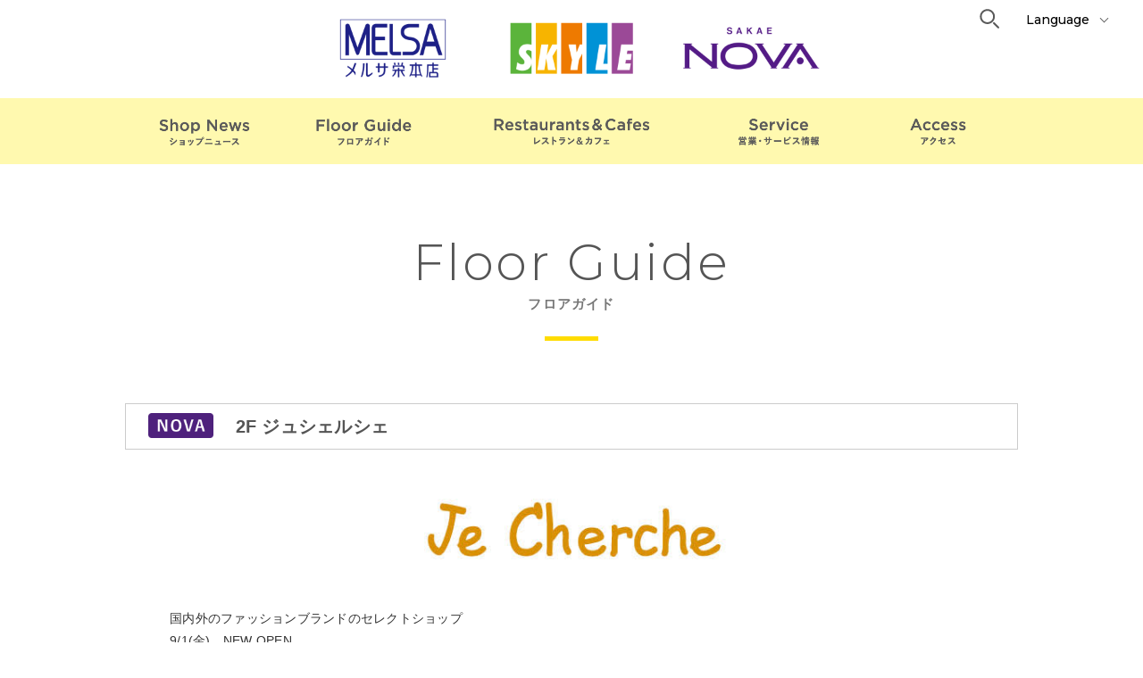

--- FILE ---
content_type: text/html; charset=UTF-8
request_url: https://skyle.jp/floor/1945-2.html
body_size: 25901
content:
<!DOCTYPE html>
<html dir="ltr" lang="ja">

<head prefix="og: http://ogp.me/ns# fb: http://ogp.me/ns/fb# article: http://ogp.me/ns/article#">
<meta charset="UTF-8">
<meta http-equiv="X-UA-Compatible" content="IE=edge">
<meta name="viewport" content="width=device-width,initial-scale=1.0">
<meta name="format-detection" content="telephone=no,address=no,email=no">

<link rel="stylesheet" href="https://skyle.jp/wp/wp-content/themes/melsa/common/css/reset.css">
<link rel="stylesheet" href="https://skyle.jp/wp/wp-content/themes/melsa/common/css/common.css?1708928747">
<link rel="stylesheet" href="https://skyle.jp/wp/wp-content/themes/melsa/common/css/contents.css?1705382356">
<link rel="stylesheet" href="https://skyle.jp/wp/wp-content/themes/melsa/common/css/aos.css">
<link rel="stylesheet" href="https://skyle.jp/wp/wp-content/themes/melsa/common/css/font-awesome.css">

<link href="https://skyle.jp/wp/wp-content/themes/melsa/img/apple-touch-icon.png" rel="apple-touch-icon">
<link href="https://skyle.jp/wp/wp-content/themes/melsa/img/favicon.png" rel="icon" type="image/png">
<meta name='robots' content='index, follow, max-image-preview:large, max-snippet:-1, max-video-preview:-1' />

	<title>ジュシェルシェ - SKYLE(スカイル)・NOVA(ノバ)・MELSA(メルサ)</title>
	<meta name="description" content="ジュシェルシェ (ファッション )のページです。名古屋最大のストリート、広小路通 栄交差点角！大型商業施設テナントビル「SKYLE(スカイル)・NOVA(ノヴァ)・MELSA(メルサ) 」のオフィシャルホームページ。" />
	<link rel="canonical" href="https://skyle.jp/floor/1945-2.html" />
	<meta property="og:locale" content="ja_JP" />
	<meta property="og:type" content="article" />
	<meta property="og:title" content="ジュシェルシェ - SKYLE(スカイル)・NOVA(ノバ)・MELSA(メルサ)" />
	<meta property="og:description" content="ジュシェルシェ (ファッション )のページです。名古屋最大のストリート、広小路通 栄交差点角！大型商業施設テナントビル「SKYLE(スカイル)・NOVA(ノヴァ)・MELSA(メルサ) 」のオフィシャルホームページ。" />
	<meta property="og:url" content="https://skyle.jp/floor/1945-2.html" />
	<meta property="og:site_name" content="SKYLE(スカイル)・NOVA(ノバ)・MELSA(メルサ)" />
	<meta property="article:modified_time" content="2024-02-15T02:32:38+00:00" />
	<meta property="og:image" content="https://skyle.jp/wp_control/wp-content/uploads/2023/08/763b4dd3945572aafafc4369fe3559ff-2.jpg" />
	<meta property="og:image:width" content="384" />
	<meta property="og:image:height" content="103" />
	<meta property="og:image:type" content="image/jpeg" />
	<meta name="twitter:card" content="summary_large_image" />
	<script type="application/ld+json" class="yoast-schema-graph">{"@context":"https://schema.org","@graph":[{"@type":"WebPage","@id":"https://skyle.jp/floor/1945-2.html","url":"https://skyle.jp/floor/1945-2.html","name":"ジュシェルシェ - SKYLE(スカイル)・NOVA(ノバ)・MELSA(メルサ)","isPartOf":{"@id":"https://skyle.jp/#website"},"primaryImageOfPage":{"@id":"https://skyle.jp/floor/1945-2.html#primaryimage"},"image":{"@id":"https://skyle.jp/floor/1945-2.html#primaryimage"},"thumbnailUrl":"https://skyle.jp/wp/wp-content/uploads/2023/08/763b4dd3945572aafafc4369fe3559ff-2.jpg","datePublished":"2023-08-23T07:15:17+00:00","dateModified":"2024-02-15T02:32:38+00:00","description":"ジュシェルシェ (ファッション )のページです。名古屋最大のストリート、広小路通 栄交差点角！大型商業施設テナントビル「SKYLE(スカイル)・NOVA(ノヴァ)・MELSA(メルサ) 」のオフィシャルホームページ。","breadcrumb":{"@id":"https://skyle.jp/floor/1945-2.html#breadcrumb"},"inLanguage":"ja","potentialAction":[{"@type":"ReadAction","target":["https://skyle.jp/floor/1945-2.html"]}]},{"@type":"ImageObject","inLanguage":"ja","@id":"https://skyle.jp/floor/1945-2.html#primaryimage","url":"https://skyle.jp/wp/wp-content/uploads/2023/08/763b4dd3945572aafafc4369fe3559ff-2.jpg","contentUrl":"https://skyle.jp/wp/wp-content/uploads/2023/08/763b4dd3945572aafafc4369fe3559ff-2.jpg","width":384,"height":103},{"@type":"BreadcrumbList","@id":"https://skyle.jp/floor/1945-2.html#breadcrumb","itemListElement":[{"@type":"ListItem","position":1,"name":"ホーム","item":"https://skyle.jp/"},{"@type":"ListItem","position":2,"name":"フロアガイド","item":"https://skyle.jp/floor/"},{"@type":"ListItem","position":3,"name":"ジュシェルシェ"}]},{"@type":"WebSite","@id":"https://skyle.jp/#website","url":"https://skyle.jp/","name":"SKYLE(スカイル)・NOVA(ノヴァ)・MELSA(メルサ) 名古屋栄のショッピングモール","description":"","publisher":{"@id":"https://skyle.jp/#organization"},"alternateName":"SKYLE(スカイル)・NOVA(ノヴァ)・MELSA(メルサ)","potentialAction":[{"@type":"SearchAction","target":{"@type":"EntryPoint","urlTemplate":"https://skyle.jp/?s={search_term_string}"},"query-input":{"@type":"PropertyValueSpecification","valueRequired":true,"valueName":"search_term_string"}}],"inLanguage":"ja"},{"@type":"Organization","@id":"https://skyle.jp/#organization","name":"SKYLE(スカイル)・NOVA(ノヴァ)・MELSA(メルサ) 名古屋栄のショッピングモール","alternateName":"SKYLE(スカイル)・NOVA(ノヴァ)・MELSA(メルサ)","url":"https://skyle.jp/","logo":{"@type":"ImageObject","inLanguage":"ja","@id":"https://skyle.jp/#/schema/logo/image/","url":"https://skyle.jp/wp_control/wp-content/uploads/2024/02/main.jpg","contentUrl":"https://skyle.jp/wp_control/wp-content/uploads/2024/02/main.jpg","width":1216,"height":805,"caption":"SKYLE(スカイル)・NOVA(ノヴァ)・MELSA(メルサ) 名古屋栄のショッピングモール"},"image":{"@id":"https://skyle.jp/#/schema/logo/image/"}}]}</script>


<link rel='dns-prefetch' href='//www.googletagmanager.com' />
<link rel="alternate" title="oEmbed (JSON)" type="application/json+oembed" href="https://skyle.jp/wp-json/oembed/1.0/embed?url=https%3A%2F%2Fskyle.jp%2Ffloor%2F1945-2.html" />
<link rel="alternate" title="oEmbed (XML)" type="text/xml+oembed" href="https://skyle.jp/wp-json/oembed/1.0/embed?url=https%3A%2F%2Fskyle.jp%2Ffloor%2F1945-2.html&#038;format=xml" />
<style id='wp-img-auto-sizes-contain-inline-css' type='text/css'>
img:is([sizes=auto i],[sizes^="auto," i]){contain-intrinsic-size:3000px 1500px}
/*# sourceURL=wp-img-auto-sizes-contain-inline-css */
</style>
<link rel="https://api.w.org/" href="https://skyle.jp/wp-json/" /><link rel="alternate" title="JSON" type="application/json" href="https://skyle.jp/wp-json/wp/v2/floor/1945" /><meta name="generator" content="Site Kit by Google 1.171.0" />    <!-- Google Analytics  -->
<script type="text/javascript">
  var _gaq = _gaq || [];
  _gaq.push(['_setAccount', 'UA-32947883-1']);
  _gaq.push(['_trackPageview']);

  (function() {
    var ga = document.createElement('script'); ga.type = 'text/javascript'; ga.async = true;
    ga.src = ('https:' == document.location.protocol ? 'https://ssl' : 'http://www') + '.google-analytics.com/ga.js';
    var s = document.getElementsByTagName('script')[0]; s.parentNode.insertBefore(ga, s);
  })();
</script>
<!-- Global site tag (gtag.js) - Google Analytics tmc -->
<script async src="https://www.googletagmanager.com/gtag/js?id=UA-136965850-7"></script>
<script>
  window.dataLayer = window.dataLayer || [];
  function gtag(){dataLayer.push(arguments);}
  gtag('js', new Date());

  gtag('config', 'UA-136965850-7');
</script>

<style id='global-styles-inline-css' type='text/css'>
:root{--wp--preset--aspect-ratio--square: 1;--wp--preset--aspect-ratio--4-3: 4/3;--wp--preset--aspect-ratio--3-4: 3/4;--wp--preset--aspect-ratio--3-2: 3/2;--wp--preset--aspect-ratio--2-3: 2/3;--wp--preset--aspect-ratio--16-9: 16/9;--wp--preset--aspect-ratio--9-16: 9/16;--wp--preset--color--black: #000000;--wp--preset--color--cyan-bluish-gray: #abb8c3;--wp--preset--color--white: #ffffff;--wp--preset--color--pale-pink: #f78da7;--wp--preset--color--vivid-red: #cf2e2e;--wp--preset--color--luminous-vivid-orange: #ff6900;--wp--preset--color--luminous-vivid-amber: #fcb900;--wp--preset--color--light-green-cyan: #7bdcb5;--wp--preset--color--vivid-green-cyan: #00d084;--wp--preset--color--pale-cyan-blue: #8ed1fc;--wp--preset--color--vivid-cyan-blue: #0693e3;--wp--preset--color--vivid-purple: #9b51e0;--wp--preset--gradient--vivid-cyan-blue-to-vivid-purple: linear-gradient(135deg,rgb(6,147,227) 0%,rgb(155,81,224) 100%);--wp--preset--gradient--light-green-cyan-to-vivid-green-cyan: linear-gradient(135deg,rgb(122,220,180) 0%,rgb(0,208,130) 100%);--wp--preset--gradient--luminous-vivid-amber-to-luminous-vivid-orange: linear-gradient(135deg,rgb(252,185,0) 0%,rgb(255,105,0) 100%);--wp--preset--gradient--luminous-vivid-orange-to-vivid-red: linear-gradient(135deg,rgb(255,105,0) 0%,rgb(207,46,46) 100%);--wp--preset--gradient--very-light-gray-to-cyan-bluish-gray: linear-gradient(135deg,rgb(238,238,238) 0%,rgb(169,184,195) 100%);--wp--preset--gradient--cool-to-warm-spectrum: linear-gradient(135deg,rgb(74,234,220) 0%,rgb(151,120,209) 20%,rgb(207,42,186) 40%,rgb(238,44,130) 60%,rgb(251,105,98) 80%,rgb(254,248,76) 100%);--wp--preset--gradient--blush-light-purple: linear-gradient(135deg,rgb(255,206,236) 0%,rgb(152,150,240) 100%);--wp--preset--gradient--blush-bordeaux: linear-gradient(135deg,rgb(254,205,165) 0%,rgb(254,45,45) 50%,rgb(107,0,62) 100%);--wp--preset--gradient--luminous-dusk: linear-gradient(135deg,rgb(255,203,112) 0%,rgb(199,81,192) 50%,rgb(65,88,208) 100%);--wp--preset--gradient--pale-ocean: linear-gradient(135deg,rgb(255,245,203) 0%,rgb(182,227,212) 50%,rgb(51,167,181) 100%);--wp--preset--gradient--electric-grass: linear-gradient(135deg,rgb(202,248,128) 0%,rgb(113,206,126) 100%);--wp--preset--gradient--midnight: linear-gradient(135deg,rgb(2,3,129) 0%,rgb(40,116,252) 100%);--wp--preset--font-size--small: 13px;--wp--preset--font-size--medium: 20px;--wp--preset--font-size--large: 36px;--wp--preset--font-size--x-large: 42px;--wp--preset--spacing--20: 0.44rem;--wp--preset--spacing--30: 0.67rem;--wp--preset--spacing--40: 1rem;--wp--preset--spacing--50: 1.5rem;--wp--preset--spacing--60: 2.25rem;--wp--preset--spacing--70: 3.38rem;--wp--preset--spacing--80: 5.06rem;--wp--preset--shadow--natural: 6px 6px 9px rgba(0, 0, 0, 0.2);--wp--preset--shadow--deep: 12px 12px 50px rgba(0, 0, 0, 0.4);--wp--preset--shadow--sharp: 6px 6px 0px rgba(0, 0, 0, 0.2);--wp--preset--shadow--outlined: 6px 6px 0px -3px rgb(255, 255, 255), 6px 6px rgb(0, 0, 0);--wp--preset--shadow--crisp: 6px 6px 0px rgb(0, 0, 0);}:where(.is-layout-flex){gap: 0.5em;}:where(.is-layout-grid){gap: 0.5em;}body .is-layout-flex{display: flex;}.is-layout-flex{flex-wrap: wrap;align-items: center;}.is-layout-flex > :is(*, div){margin: 0;}body .is-layout-grid{display: grid;}.is-layout-grid > :is(*, div){margin: 0;}:where(.wp-block-columns.is-layout-flex){gap: 2em;}:where(.wp-block-columns.is-layout-grid){gap: 2em;}:where(.wp-block-post-template.is-layout-flex){gap: 1.25em;}:where(.wp-block-post-template.is-layout-grid){gap: 1.25em;}.has-black-color{color: var(--wp--preset--color--black) !important;}.has-cyan-bluish-gray-color{color: var(--wp--preset--color--cyan-bluish-gray) !important;}.has-white-color{color: var(--wp--preset--color--white) !important;}.has-pale-pink-color{color: var(--wp--preset--color--pale-pink) !important;}.has-vivid-red-color{color: var(--wp--preset--color--vivid-red) !important;}.has-luminous-vivid-orange-color{color: var(--wp--preset--color--luminous-vivid-orange) !important;}.has-luminous-vivid-amber-color{color: var(--wp--preset--color--luminous-vivid-amber) !important;}.has-light-green-cyan-color{color: var(--wp--preset--color--light-green-cyan) !important;}.has-vivid-green-cyan-color{color: var(--wp--preset--color--vivid-green-cyan) !important;}.has-pale-cyan-blue-color{color: var(--wp--preset--color--pale-cyan-blue) !important;}.has-vivid-cyan-blue-color{color: var(--wp--preset--color--vivid-cyan-blue) !important;}.has-vivid-purple-color{color: var(--wp--preset--color--vivid-purple) !important;}.has-black-background-color{background-color: var(--wp--preset--color--black) !important;}.has-cyan-bluish-gray-background-color{background-color: var(--wp--preset--color--cyan-bluish-gray) !important;}.has-white-background-color{background-color: var(--wp--preset--color--white) !important;}.has-pale-pink-background-color{background-color: var(--wp--preset--color--pale-pink) !important;}.has-vivid-red-background-color{background-color: var(--wp--preset--color--vivid-red) !important;}.has-luminous-vivid-orange-background-color{background-color: var(--wp--preset--color--luminous-vivid-orange) !important;}.has-luminous-vivid-amber-background-color{background-color: var(--wp--preset--color--luminous-vivid-amber) !important;}.has-light-green-cyan-background-color{background-color: var(--wp--preset--color--light-green-cyan) !important;}.has-vivid-green-cyan-background-color{background-color: var(--wp--preset--color--vivid-green-cyan) !important;}.has-pale-cyan-blue-background-color{background-color: var(--wp--preset--color--pale-cyan-blue) !important;}.has-vivid-cyan-blue-background-color{background-color: var(--wp--preset--color--vivid-cyan-blue) !important;}.has-vivid-purple-background-color{background-color: var(--wp--preset--color--vivid-purple) !important;}.has-black-border-color{border-color: var(--wp--preset--color--black) !important;}.has-cyan-bluish-gray-border-color{border-color: var(--wp--preset--color--cyan-bluish-gray) !important;}.has-white-border-color{border-color: var(--wp--preset--color--white) !important;}.has-pale-pink-border-color{border-color: var(--wp--preset--color--pale-pink) !important;}.has-vivid-red-border-color{border-color: var(--wp--preset--color--vivid-red) !important;}.has-luminous-vivid-orange-border-color{border-color: var(--wp--preset--color--luminous-vivid-orange) !important;}.has-luminous-vivid-amber-border-color{border-color: var(--wp--preset--color--luminous-vivid-amber) !important;}.has-light-green-cyan-border-color{border-color: var(--wp--preset--color--light-green-cyan) !important;}.has-vivid-green-cyan-border-color{border-color: var(--wp--preset--color--vivid-green-cyan) !important;}.has-pale-cyan-blue-border-color{border-color: var(--wp--preset--color--pale-cyan-blue) !important;}.has-vivid-cyan-blue-border-color{border-color: var(--wp--preset--color--vivid-cyan-blue) !important;}.has-vivid-purple-border-color{border-color: var(--wp--preset--color--vivid-purple) !important;}.has-vivid-cyan-blue-to-vivid-purple-gradient-background{background: var(--wp--preset--gradient--vivid-cyan-blue-to-vivid-purple) !important;}.has-light-green-cyan-to-vivid-green-cyan-gradient-background{background: var(--wp--preset--gradient--light-green-cyan-to-vivid-green-cyan) !important;}.has-luminous-vivid-amber-to-luminous-vivid-orange-gradient-background{background: var(--wp--preset--gradient--luminous-vivid-amber-to-luminous-vivid-orange) !important;}.has-luminous-vivid-orange-to-vivid-red-gradient-background{background: var(--wp--preset--gradient--luminous-vivid-orange-to-vivid-red) !important;}.has-very-light-gray-to-cyan-bluish-gray-gradient-background{background: var(--wp--preset--gradient--very-light-gray-to-cyan-bluish-gray) !important;}.has-cool-to-warm-spectrum-gradient-background{background: var(--wp--preset--gradient--cool-to-warm-spectrum) !important;}.has-blush-light-purple-gradient-background{background: var(--wp--preset--gradient--blush-light-purple) !important;}.has-blush-bordeaux-gradient-background{background: var(--wp--preset--gradient--blush-bordeaux) !important;}.has-luminous-dusk-gradient-background{background: var(--wp--preset--gradient--luminous-dusk) !important;}.has-pale-ocean-gradient-background{background: var(--wp--preset--gradient--pale-ocean) !important;}.has-electric-grass-gradient-background{background: var(--wp--preset--gradient--electric-grass) !important;}.has-midnight-gradient-background{background: var(--wp--preset--gradient--midnight) !important;}.has-small-font-size{font-size: var(--wp--preset--font-size--small) !important;}.has-medium-font-size{font-size: var(--wp--preset--font-size--medium) !important;}.has-large-font-size{font-size: var(--wp--preset--font-size--large) !important;}.has-x-large-font-size{font-size: var(--wp--preset--font-size--x-large) !important;}
/*# sourceURL=global-styles-inline-css */
</style>
</head>

<body id="anchor-top" class="wp-singular floor-template-default single single-floor postid-1945 wp-theme-melsa">



<div class="l-wrapper">




<!--**** header *-->
<header class="l-header" role="banner">
  <div class="l-header-inner">

        <div class="l-header-ci">
      <a href="https://skyle.jp/">
        <div class="l-header-ci-logo"><img src="https://skyle.jp/wp/wp-content/themes/melsa/img/logo/logo_melsa.png" alt="MELSA メルサ"></div>
        <div class="l-header-ci-logo"><img src="https://skyle.jp/wp/wp-content/themes/melsa/img/logo/logo_skyle.png" alt="SKYLE スカイル"></div>
        <div class="l-header-ci-logo"><img src="https://skyle.jp/wp/wp-content/themes/melsa/img/logo/logo_nova.png" alt="NOVA"></div>
      </a>
    </div>
    
    <div class="l-header-block">
      <div class="l-header-search is-sp-hide">
        <button class="js-searchTrigger"><img src="https://skyle.jp/wp/wp-content/themes/melsa/img/icon/search.svg" alt="検索"></button>
        <div class="l-header-search-block">
          <form method="get" id="searchform" action="https://skyle.jp">
            <input type="text" placeholder="キーワードを入力" value="" name="s" id="s">
            <button type="submit">検索する</button>
          </form>
        </div>
      </div>
      <div class="l-header-language">
        <div class="l-header-language-inner">
          <button class="l-header-language-trigger">Language</button>
          <div class="l-header-language-block">
            <ul class="l-header-language-list">
              <li><a href="https://skyle.jp">日本語</a></li>
              <li><a href="https://translate.google.com/translate?sl=auto&tl=en&u=https://skyle.jp/">English</a></li>
              <li><a href="https://translate.google.com/translate?hl=&sl=auto&tl=zh-CN&u=https%3A%2F%2Fskyle.jp%2F">简体中文</a></li>
              <li><a href="https://translate.google.com/translate?hl=&sl=auto&tl=ko&u=https%3A%2F%2Fskyle.jp%2F">한국어</a></li>
            </ul>
          </div>
        </div>
      </div>
    </div>
  </div>
</header>
<!--**** //header *-->

<!--***** navi *-->
<nav class="l-navi js-navi is-sp-hide" role="navigation">
<section class="l-navi-block is-sp-hide">
  <ul class="l-navi-list">
    <li><a href="https://skyle.jp/news/"><img src="https://skyle.jp/wp/wp-content/themes/melsa/img/navi/navi_text01.png" alt="ショップニュース"></a></li>
    <li><a href="https://skyle.jp/floor/"><img src="https://skyle.jp/wp/wp-content/themes/melsa/img/navi/navi_text02.png" alt="フロアガイド"></a></li>
    <li><a href="https://skyle.jp/restaurant/"><img src="https://skyle.jp/wp/wp-content/themes/melsa/img/navi/navi_text03.png" alt="レストラン＆カフェ"></a></li>
    <li><a href="https://skyle.jp/service/"><img src="https://skyle.jp/wp/wp-content/themes/melsa/img/navi/navi_text04.png" alt="営業・サービス情報"></a></li>
    <li><a href="https://skyle.jp/access/"><img src="https://skyle.jp/wp/wp-content/themes/melsa/img/navi/navi_text05.png" alt="アクセス"></a></li>
  </ul>
</section>
</nav>
<!--******** //navi *-->


<!--**** pageHeading *-->
<div class="pageHeading">
  <div class="l-heading l-heading-bar l-heading-bar-yellow">
    <p class="l-heading-subTitle">Floor Guide</p>
    <h1 class="l-heading-title">フロアガイド</h1>
  </div>
</div>
<!--******** //pageHeading *-->



<!--**** contents *-->
<main class="l-contents l-contents-inner" role="main">



<section class="l-base">

          <article class="article">
      <div class="article-heading">
        <h2 class="article-title">
          <div class="article-title-block">
                          <div class="article-title-icon">
                <img src="https://skyle.jp/wp/wp-content/themes/melsa/img/icon/icon_nova.png" alt="NOVA">              </div>
                        <div class="article-title-text">2F ジュシェルシェ</div>
          </div>
        </h2>
      </div>


      <div class="article-inner">
                          <div class="article-eyecatch"><img width="384" height="103" src="https://skyle.jp/wp/wp-content/uploads/2023/08/763b4dd3945572aafafc4369fe3559ff-2.jpg" class="attachment-full size-full wp-post-image" alt="" decoding="async" srcset="https://skyle.jp/wp/wp-content/uploads/2023/08/763b4dd3945572aafafc4369fe3559ff-2.jpg 384w, https://skyle.jp/wp/wp-content/uploads/2023/08/763b4dd3945572aafafc4369fe3559ff-2-300x80.jpg 300w" sizes="(max-width: 384px) 100vw, 384px" /></div>
        
        <div class="post">
          <div>国内外のファッションブランドのセレクトショップ</div>
<div>9/1(金)　NEW OPEN<br><br>
<div>取扱いブランド</div>
<div>
<div>MAISON MARGIELA/MM6、MARNI、PLANC、<wbr />Marine Serre、ROKH、Christian Wijrants、LUTZ HUELLE、Y3、DAWE！、AG Factory、ISABELL MARANT、Masnada、<wbr />Gentryportofino、Fabiana Fillippi、Herno、Transit、VINCE、<wbr />pierAntonioGaspari、PRIDE、<wbr />RITSUKO SHIRAHAMA etc.</div>
<div></div>
</div>
</div>        </div>

        
                            <div class="article-shop">
            <p class="article-shop-text">
              TEL：052-211-8088<br>              営業時間：10：00～20：00<br />
<br>                          </p>
                                    <div class="l-top">
              <a href="https://www.instagram.com/jecherche1/" target="_blank" rel="noopener noreferrer" class="l-smallBtn">オフィシャルサイトはこちら</a>
            </div>
                      </div>

              </div>
    </article>
  <div class="paging">
    <div class="paging-back"><a href="https://skyle.jp/floor/">Back</a></div>
</div>
  <!--<div class="paging">
        <div class="paging-next"><a href="https://skyle.jp/floor/378-2.html" rel="next"><b></b></a></div>
            <div class="paging-prev"><a href="https://skyle.jp/floor/374-2.html" rel="prev"><b></b></a></div>
      </div>-->

</section>








</main>
<!--**** //contents *-->


<!--**** footer *-->
<footer class="l-footer" role="contentinfo">
  <div class="l-base-wide l-base-noOffset">
    <ul class="l-footer-navi">
        <li><a href="https://www.m-cd.co.jp/privacy.html" target="_blank" rel="noopener noreferrer">プライバシーポリシー</a></li>
      <li><a href="https://www.m-cd.co.jp/about.html" target="_blank" rel="noopener noreferrer">サイトのご利用にあたって</a></li>
    </ul>
  </div>
  <small class="l-footer-copyright">All Rights Reserved Copyright &copy; Meitetsu City Design Co.Ltd.</small>
</footer>
<p class="l-jumpTop js-jumpTop"><a href="#anchor-top"></a></p>
<!--**** //footer *-->

</div><!-- wrapper end -->

<!--**** menu *-->
<div class="js-menu is-hide">
  <div class="l-menu">

    <div class="l-menu-header">
      <div class="l-menu-bnr">
      <div><a href="https://skyle.jp/" rel="noopener noreferrer"><img src="https://skyle.jp/wp/wp-content/themes/melsa/img/logo/logo_melsa.png" alt="名古屋栄のショッピングモール MELSA メルサ"></a></div>
      <div><a href="https://skyle.jp/" rel="noopener noreferrer"><img src="https://skyle.jp/wp/wp-content/themes/melsa/img/logo_skyle.png" alt="名古屋栄の大型テナントビルSKYLE（スカイル）"></a></div>
      <div><a href="https://skyle.jp/" rel="noopener noreferrer"><img src="https://skyle.jp/wp/wp-content/themes/melsa/img/logo_nova.png" alt="名古屋最大のストリート、中区栄の中心部に位置するファッションビル「SAKAE NOVA」"></a></div>      
      </div>
      <div class="l-menu-remove js-menu-close"><span></span></div>
    </div>

    <div class="l-menu-search">
      <div class="l-menu-search-block">
        <form method="get" id="searchform" action="https://skyle.jp">
          <input type="text" placeholder="キーワードを入力" value="" name="s" id="s">
          <button type="submit"><img src="https://skyle.jp/wp/wp-content/themes/melsa/img/icon/search.svg" alt="検索する"></button>
        </form>
      </div>
    </div>

    <ul class="l-menu-list">
      <li><a href="https://skyle.jp/">HOME</a></li>
      <li><a href="https://skyle.jp/news/">ショップニュース</a></li>
      <li><a href="https://skyle.jp/floor/">フロアガイド</a></li>
      <li><a href="https://skyle.jp/restaurant/">レストラン＆カフェ</a></li>
      <li><a href="https://skyle.jp/service/">営業・サービス情報</a></li>
      <li><a href="https://skyle.jp/access/">アクセス</a></li>
    </ul>

            </div>
</div>
<div class="l-menu-close js-menu-close"></div>
<span class="l-menu-trigger is-pc-hide"><button class="l-menu-btn js-menu-btn"><span></span><span></span><span></span></button></span>
<!--**** //menu *-->


<script src="https://skyle.jp/wp/wp-content/themes/melsa/common/js/jquery.js"></script>
<script src="https://skyle.jp/wp/wp-content/themes/melsa/common/js/common.js"></script>



<script type="speculationrules">
{"prefetch":[{"source":"document","where":{"and":[{"href_matches":"/*"},{"not":{"href_matches":["/wp/wp-*.php","/wp/wp-admin/*","/wp/wp-content/uploads/*","/wp/wp-content/*","/wp/wp-content/plugins/*","/wp/wp-content/themes/melsa/*","/*\\?(.+)"]}},{"not":{"selector_matches":"a[rel~=\"nofollow\"]"}},{"not":{"selector_matches":".no-prefetch, .no-prefetch a"}}]},"eagerness":"conservative"}]}
</script>



</body>
</html>


--- FILE ---
content_type: text/css
request_url: https://skyle.jp/wp/wp-content/themes/melsa/common/css/reset.css
body_size: 3752
content:
@charset "utf-8";

@import url('https://fonts.googleapis.com/css2?family=Montserrat:wght@200;300;400;500;600;700&display=swap');

/* CSS Document *//*! normalize.css v6.0.0 | MIT License | github.com/necolas/normalize.css */html {line-height: 1.15;-ms-text-size-adjust: 100%;-webkit-text-size-adjust: 100%;}article,aside,footer,header,nav,section {display: block;}h1,h2,h3,h4,h5,h6,th{font-weight: 600;}h1 {font-size: 2em;margin: 0.67em 0;}figcaption,figure,main {display: block;}figure {margin: 1em 40px;}hr {box-sizing: content-box;height: 0;overflow: visible;}pre {font-family: monospace, monospace;font-size: 1em;}a {background-color: transparent;-webkit-text-decoration-skip: objects;}abbr[title] {border-bottom: none;text-decoration: underline;text-decoration: underline dotted;}b,strong {font-weight: inherit;}b,strong {font-weight: bolder;}code,kbd,samp {font-family: monospace, monospace;font-size: 1em;}dfn {font-style: italic;}mark {background-color: #ff0;color: #000;}small {font-size: 80%;}sub,sup {font-size: 75%;line-height: 0;position: relative;vertical-align: baseline;}sub {bottom: -0.25em;}sup {top: -0.5em;}audio,video {display: inline-block;}audio:not([controls]) {display: none;height: 0;}img {border-style: none;}svg:not(:root) {overflow: hidden;}button,input,optgroup,select,textarea {margin: 0;}button,input {overflow: visible;}button,select {text-transform: none;}button,html [type="button"],[type="reset"],[type="submit"] {-webkit-appearance: button;}button::-moz-focus-inner,[type="button"]::-moz-focus-inner,[type="reset"]::-moz-focus-inner,[type="submit"]::-moz-focus-inner {border-style: none;padding: 0;}button:-moz-focusring,[type="button"]:-moz-focusring,[type="reset"]:-moz-focusring,[type="submit"]:-moz-focusring {outline: 1px dotted ButtonText;}legend {box-sizing: border-box;color: inherit;display: table;max-width: 100%;padding: 0;/* 3 */white-space: normal;}progress {display: inline-block;vertical-align: baseline;}textarea {overflow: auto;}[type="checkbox"],[type="radio"] {box-sizing: border-box;padding: 0;}[type="number"]::-webkit-inner-spin-button,[type="number"]::-webkit-outer-spin-button {height: auto;}[type="search"] {-webkit-appearance: textfield;outline-offset: -2px;}[type="search"]::-webkit-search-cancel-button,[type="search"]::-webkit-search-decoration {-webkit-appearance: none;}::-webkit-file-upload-button {-webkit-appearance: button;font: inherit;}details,menu {display: block;}summary {display: list-item;}canvas {display: inline-block;}template {display: none;}[hidden] {display: none;}body,div,dl,dt,dd,ul,ol,li,h1,h2,h3,h4,h5,h6,pre,form,fieldset,input,textarea,p,blockquote,th,td,address,caption,figure {margin: 0;padding: 0;}table {border-collapse: collapse;border-spacing: 0;}fieldset,img {border: 0;vertical-align: bottom;}h1,h2,h3,h4,h5,h6 {font-size: 100%;}q:before,q:after {content: '';}abbr,acronym {border: 0;}hr {margin: 0;padding: 0;}ul,ol {list-style: none;}input:placeholder-shown {color: #aaa;}::-webkit-input-placeholder {color: #aaa;}:-moz-placeholder {color: #aaa;opacity: 1;}::-moz-placeholder {color: #aaa;opacity: 1;}:-ms-input-placeholder {color: #aaa;}:focusinput:placeholder-shown {color: transparent;}:focus::-webkit-input-placeholder {color: transparent;}:focus:-moz-placeholder {color: transparent;}:focus::-moz-placeholder {color: transparent;}:focus:-ms-input-placeholder {color: transparent;}button {outline: none;}* {outline: none;}/***********common style************/.clear {clear: both;width: 0px;height: 0px;display: block;overflow: hidden;}.clearfix:after {content: ".";display: block;height: 0;clear: both;visibility: hidden;overflow: hidden;font-size: 0.1em;line-height: 0;}.clearfix {zoom: 1;}* {box-sizing: border-box;}/* Hides from IE-mac \*/* html .clearfix {height: 1%;}.clearfix {display: block;}/* End hide from IE-mac */


--- FILE ---
content_type: text/css
request_url: https://skyle.jp/wp/wp-content/themes/melsa/common/css/common.css?1708928747
body_size: 38300
content:
  @charset "utf-8";

/* CSS Document */

/*
  font-family: 'Montserrat', sans-serif;
*/

/***********
ベース
************/
html,
body {
  height: 100%;
  min-height: 100%;
  font-size: 13px;
  font-weight: normal;
  font-family: "游ゴシック Medium", "Yu Gothic Medium","游ゴシック体", YuGothic,  "游ゴシック", "Yu Gothic", sans-serif;
  line-height: 1.5;
  letter-spacing: 0.02em;
  color: #333;
  scroll-padding-top: 60px;
}

@media screen and (max-width:834px) {
  body{
    font-size:calc(9px + 1vmin);
    -webkit-tap-highlight-color:transparent;
  }
}

@media all and (-ms-high-contrast:none) {
/* meiryo only IE */
  body {
    font-family: Meiryo,sans-serif;
  }
}

a {
  color: #167ac6 ;
  text-decoration: underline;
  transition:all 0.3s ease;
}

a:visited{
}
a:hover,
a:active {
  color: ;
  text-decoration: none;
}

img {
  width: auto;
  max-width: 100%;
  height: auto;
}

::selection {
  background: rgba(0, 144, 202, 0.5); /* Safari */
}

::-moz-selection {
  background: rgba(0, 144, 202, 0.5); /* Firefox */
}


/***********************
layout
************************/

/***********
wp
************/

.right,.alignright {  float: right !important; }
.left,.alignleft  {  float: left !important; }
.aligncenter  { display: block; margin-left:auto; margin-right:auto; }

/***********
common
************/

.l-relative {  position: relative !important; }

.l-textAlign-center {  text-align: center !important; }
.l-textAlign-right  {  text-align: right !important; }
.l-textAlign-left   {  text-align: left !important; }

.l-bottom-xxsmall {  margin-bottom: 5px  !important; }
.l-bottom-xsmall  {  margin-bottom: 10px !important; }
.l-bottom-small   {  margin-bottom: 15px !important; }
.l-bottom         {  margin-bottom: 20px !important; }
.l-bottom-large   {  margin-bottom: 30px !important; }
.l-bottom-xlarge  {  margin-bottom: 50px !important; }
.l-bottom-xxlarge {  margin-bottom: 80px !important; }

.l-top-xxsmall {  margin-top: 5px  !important; }
.l-top-xsmall  {  margin-top: 10px !important; }
.l-top-small   {  margin-top: 15px !important; }
.l-top         {  margin-top: 20px !important; }
.l-top-large   {  margin-top: 30px !important; }
.l-top-xlarge  {  margin-top: 50px !important; }
.l-top-xxlarge {  margin-top: 80px !important; }

@media screen and (max-width:834px) {

  .l-bottom-xxsmall {  margin-bottom: 5px  !important; }
  .l-bottom-xsmall  {  margin-bottom: 7px !important; }
  .l-bottom-small   {  margin-bottom: 10px !important; }
  .l-bottom         {  margin-bottom: 15px !important; }
  .l-bottom-large   {  margin-bottom: 20px !important; }
  .l-bottom-xlarge  {  margin-bottom: 30px !important; }
  .l-bottom-xxlarge {  margin-bottom: 40px !important; }

  .l-top-xxsmall {  margin-top: 5px  !important; }
  .l-top-xsmall  {  margin-top: 7px !important; }
  .l-top-small   {  margin-top: 10px !important; }
  .l-top         {  margin-top: 15px !important; }
  .l-top-large   {  margin-top: 20px !important; }
  .l-top-xlarge  {  margin-top: 30px !important; }
  .l-top-xxlarge {  margin-top: 40px !important; }

}

/***********
layout
************/

.l-wrapper{
  overflow: hidden;
}

.l-contents{
  position: relative;
}

.l-contents-inner{
  padding-bottom: 140px;
  position: relative;
}
.l-contents-inner::before{
  content: "";
  display: block;
  width: 100%;
  height: 30px;
  position: absolute;
  left: 0;
  bottom: 0;
  background: linear-gradient(125deg, #343693 -10%,#541b86 15%,#0092d6 40%, #f7cc00 75%, #ee7a00 110%);
  opacity: 0.4;
}
.l-contents-inner::after{
  content: "";
  position: absolute;
  width: 100%;
  height: 30px;
  position: absolute;
  left: 0;
  bottom: 0;
  background: url(../../img/pattern01.png);
  pointer-events: none;
}

@media screen and (max-width:834px) {

  .l-contents-inner::after{
    background-size: 12px auto;
  }

}

/***********
base
************/

.l-base {
  width: auto;
  max-width: 1024px;
  margin-left: auto;
  margin-right: auto;
  padding-left: 12px;
  padding-right: 12px;
}

.l-base-wide {
  width: auto;
  max-width: 1260px;
  margin-left: auto;
  margin-right: auto;
  padding-left: 30px;
  padding-right: 30px;
}

.l-base-xwide {
  width: auto;
  max-width: 1460px;
  margin-left: auto;
  margin-right: auto;
  padding-left: 30px;
  padding-right: 30px;
}

.l-base-small {
  width: auto;
  max-width: 924px;
  margin-left: auto;
  margin-right: auto;
  padding-left: 12px;
  padding-right: 12px;
}

.l-block {
  padding-top: 100px;
  padding-bottom: 100px;
}

.l-block-large {
  padding-top: 150px;
  padding-bottom: 150px;
}

.l-block-top {
  padding-top: 100px;
}

.l-block-top-large {
  padding-top: 150px;
}

.l-block-bottom {
  padding-bottom: 100px;
}

.l-block-bottom-large {
  padding-bottom: 150px;
}

@media screen and (max-width:834px) {

  .l-base ,
  .l-base-wide ,
  .l-base-xwide ,
  .l-base-small {
    box-sizing: border-box;
    padding-left: 0;
    padding-right: 0;
  }

  .l-base:not(.l-base-noOffset),
  .l-base-wide:not(.l-base-noOffset),
  .l-base-xwide:not(.l-base-noOffset),
  .l-base-small:not(.l-base-noOffset){
    padding-left: 5%;
    padding-right: 5%;
  }

  .l-base-wide .l-base,
  .l-base-wide .l-base-small,
  .l-base .l-base-small {
    padding-left: 0;
    padding-right: 0;
  }


  .l-block {
    padding-top: 50px;
    padding-bottom: 50px;
  }

  .l-block-large {
    padding-top: 80px;
    padding-bottom: 80px;
  }

  .l-block-top {
    padding-top: 50px;
  }

  .l-block-top-large {
    padding-top: 80px;
  }

  .l-block-bottom {
    padding-bottom: 50px;
  }

  .l-block-bottom-large {
    padding-bottom: 80px;
  }

}


/***********
table
************/

.l-table-normal {
  border-top: 1px solid #ccc;
}

.l-table-normal th {
  border-bottom: 1px solid #ccc;
  font-size: 108%;
  padding: 20px 3%;
  text-align: left;
  vertical-align: top;
  font-weight: normal;
  line-height: 1.7;
  background-color: #f8f8f8;
}

.l-table-normal td {
  border-bottom: 1px solid #ccc;
  font-size: 108%;
  padding: 20px 3%;
  text-align: left;
  vertical-align: top;
  font-weight: normal;
  line-height: 1.7;
}

.l-table-normal-white{
  border-top: 1px solid #ccc;
  color: #fff;
}
.l-table-normal-white th{
  border-bottom: 1px solid #ccc;
}
.l-table-normal-white td{
  border-bottom: 1px solid #ccc;
}

/*cell size*/

.l-cell-quarter {
  width: 25%;
}

.l-cell-trisect {
  width: 33.3%;
}

.l-cell-half {
  width: 50%;
}

@media screen and (max-width:834px) {

  .l-table-normal{
    font-feature-settings: "palt";
  }
  .l-table-normal th{
    font-size: 93%;
    padding: 12px 5px;
    line-height: 1.5;
  }
  .l-table-normal td{
    font-size: 93%;
    padding: 12px 5px;
    line-height: 1.5;
  }

  /*スマホ時、縦組みになる*/
  .l-table-normal-sp,
  .l-table-normal-sp thead,
  .l-table-normal-sp tbody,
  .l-table-normal-sp tr,
  .l-table-normal-sp th,
  .l-table-normal-sp td {
    display: block;
    width: 100% !important;
    border: none;
  }
  .l-table-normal-sp th,
  .l-table-normal-sp td {
    border: none;
    font-size: 1.08rem;
  }
  .l-table-normal-sp thead th {
    text-align: center;
    padding: 5px 8px;
    margin-bottom: 8px;
    border-bottom: 1px solid #ccc;
  }
  .l-table-normal-sp tbody th {
    text-align: left;
    padding: 5px 8px;
    font-weight: bold;
  }
  .l-table-normal-sp tbody td {
    padding: 8px 0px 15px 0;
    font-size: 0.93rem;
  }

}

/***********
zoom
************/

.l-zoomHover{
  overflow: hidden;
  z-index: 2;
  position: relative;
}
.l-zoomHover img{
  transform:scale(1) ;
  transition:all 0.5s ease;
}
a:hover .l-zoomHover img:hover{
  transform:scale(1.02) ;
}

/***********
l-hoverUnderline
************/

.l-hoverUnderline {
  padding-bottom: .2em;
  background: linear-gradient(#5c7896, #5c7896) 0 100%/0 1px no-repeat;
  transition: background .4s;
  text-decoration: none;
}
.l-hoverUnderline:hover {
  background-size: 100% 1px;
}


/***********
text
************/

.l-textMain{
  font-size: 116%;
  line-height: 2;
}

.l-text-small{
}

.l-text-large{
}

.l-text-accent{
}

.l-lead {
  text-align: center;
  font-size: 116%;
  line-height: 1.8;
}

.l-list-dot {}

.l-list-dot li {
  font-size: 116%;
  line-height: 2;
  margin-left: 1em;
}

.l-list-dot li::before {
  content: "・";
  margin-left: -1em;
}

.l-list-asterisk {}

.l-list-asterisk li {
  font-size: 116%;
  line-height: 2;
  margin-left: 1em;
}

.l-list-asterisk li::before {
  content: "※";
  margin-left: -1em;
}

.l-list-number {
  padding-left: 2em;
}

.l-list-number li {
  font-size: 116%;
  line-height: 2;
  list-style: decimal;
}

@media screen and (max-width:834px) {

  .l-textMain{
    font-size: 100%;
    line-height: 1.7;
  }

  .l-lead {
    font-size: 100%;
    line-height: 1.7;
  }

  .l-list-dot li {
    font-size: 100%;
    line-height: 1.7;
  }

  .l-list-asterisk li {
    font-size: 100%;
    line-height: 1.7;
  }

  .l-list-number li {
    font-size: 100%;
    line-height: 1.7;
  }

}

/***********
lead
************/

.l-lead{

}

/***********
linkWrap
************/

.l-linkWrap{
  padding: 20px 0 20px;
  text-align: center;
}
.l-linkWrap-left{
}
.l-linkWrap-right{
  text-align: right;
}

@media screen and (max-width:834px) {

  .l-linkWrap-left,
  .l-linkWrap-right{
    text-align: center;
  }

}

/***********
btn
************/

.l-btn {
  display: inline-block;
  width: 100%;
  max-width: 240px;
  padding: 10px 10px 10px 10px;
  font-weight: 500;
  font-size: 116%;
  color: #555;
  background-color: #fff9af;
  text-decoration: none !important;
  transition: all 0.2s ease;
  position: relative;
  cursor: pointer;
}

.l-btn::after {
  font-family: 'Font Awesome 5 Free';
  font-size: inherit;
  font-weight: 900;
  text-rendering: auto;
  -moz-osx-font-smoothing: grayscale;
  -webkit-font-smoothing: antialiased;
  display: inline-block;
  font-style: normal;
  font-variant: normal;
  text-rendering: auto;
  line-height: 1;
  content: "\f054";
  position: absolute;
  font-size: 10px;
  right: 10px;
  top: 50%;
  margin-top: -0.5em;
  line-height: normal;
}

.l-btn:hover {
  background-color: #555;
  color: #fff;
}

.l-btn-small {
  font-size: 108%;
  padding: 8px 30px 8px 30px;
}

.l-btn-large {
  font-size: 154%;
  padding: 17px 40px 17px 40px;
}
l
.l-btn-block {
  padding-left: 0;
  padding-right: 0;
  display: block;
  text-align: center;
}


.l-smallBtn{
  display: inline-block;
  min-width: 10em;
  padding: 5px 15px 5px 15px;
  border-right: 15px solid #555;
  font-family: "游ゴシック Medium", "Yu Gothic Medium","游ゴシック体", YuGothic,  "游ゴシック", "Yu Gothic", sans-serif;
  font-size: 1rem;
  font-feature-settings: "palt";
  color: #555;
  background-color: #fff9af;
  text-align: center;
  text-decoration: none !important;
  transition: all 0.2s ease;
  position: relative;
}
.l-smallBtn:after{
  font-family: 'Font Awesome 5 Free';
  font-size: inherit;
  font-weight: 900;
  text-rendering: auto;
  -moz-osx-font-smoothing: grayscale;
  -webkit-font-smoothing: antialiased;
  display: inline-block;
  font-style: normal;
  font-variant: normal;
  text-rendering: auto;
  line-height: 1;
  content: "\f0da";
  position: absolute;
  color: #fff;
  font-size: 12px;
  right: -10px;
  top: 50%;
  margin-top: -0.5em;
  line-height: normal;
}
.l-smallBtn:hover{
  background-color: #555;
  color: #fff;
}

@media screen and (max-width:834px) {

  .l-btn {
    width: 100%;
    font-size: 108%;
    box-sizing: border-box;
    padding: 12px 0px 12px 0px;
    text-align: center;
  }

}

/***********
header
************/

.l-header {
  padding: 15px 0;
  position: relative;
  z-index: 99;
}
.l-header-inner {
  position: relative;
}


.l-header-ci {
  display: flex;
  justify-content: center;
  align-items: center;
}
.l-header-ci > a{
  display: flex;
  justify-content: center;
  align-items: center;
}
.l-header-ci-logo {
  padding: 0 20px;
}
.l-header-ci-logo img {
  max-width: 160px;
}


.l-header-logo {
  text-align: center;
  transition: 0.3s;
}
.l-header-logo a{
  display: inline-block;
}
.l-header-logo a:hover {
  opacity: 0.7;
}
.l-header-logo img {
    width: 222px;
    padding: 0 20px;
}
.l-header-block {
  position: absolute;
  right: 40px;
  top: -10px;
  display: flex;
}
.l-header-bnr {
  position: absolute;
  right: 40px;
  bottom: 0;
  transition: 0.3s;
}
.l-header-bnr:hover {
  opacity: 0.3;
}
.l-header-bnr img {
  width: 90px;
}

/*
search
*/

.l-header-search {
  display: flex;
  padding-right: 20px;
}
.l-header-search button {
  -webkit-appearance: none;
  -moz-appearance: none;
  appearance: none;
  width: 32px;
  height: 32px;
  padding: 4px;
  margin: 0;
  border: none;
  background: none;
  box-shadow: none;
  cursor: pointer;
  transition: 0.3s;
}
.l-header-search button:hover {
  opacity: 0.5;
}
.l-header-search img {
  width: 100%;
}
.l-header-search-block {
  padding-left: 5px;
  width: 0;
  overflow: hidden;
  transition: 0.5s;
  position: relative;
}
.l-header-search-block.is-active {
  width: 180px;
}
.l-header-search-block input {
  width: 180px;
  border: none;
  border-bottom: 1px solid #5a5a5a;
  font-size: 14px;
  font-family: "游ゴシック Medium", "Yu Gothic Medium","游ゴシック体", YuGothic,  "游ゴシック", "Yu Gothic", sans-serif;
  padding: 5px 0 2px;
}
.l-header-search-block::after {
  content: "";
  display: block;
  width: 5px;
  height: 5px;
  border-top: 1px solid #5a5a5a;
  border-right: 1px solid #5a5a5a;
  position: absolute;
  right: 10px;
  top: 50%;
  margin-top: -3px;
  transform: rotate(45deg);
}
.l-header-search-block button {
  display: none;
}

.l-header-language {
  position: relative;
}
.l-header-language-trigger {
  -webkit-appearance: none;
  -moz-appearance: none;
  appearance: none;
  font-size: 14px;
  font-family: 'Montserrat', sans-serif;
  font-weight: 500;
  padding: 8px 20px 4px 0;
  margin: 0;
  border: none;
  background: none;
  box-shadow: none;
  position: relative;
  cursor: pointer;
  transition: 0.3s;
  vertical-align: middle;
}
.l-header-language-trigger:hover {
}
.l-header-language-trigger::after {
  content: "";
  display: block;
  width: 6px;
  height: 6px;
  border-bottom: 1px solid #555;
  border-right: 1px solid #555;
  position: absolute;
  right: 0;
  top: 50%;
  margin-top: -3px;
  transform: rotate(45deg);
  transition: 0.3s;
}
.l-header-language-trigger.is-active::after {
  transform: rotate(-135deg);
  margin-top: 0px;
}

.l-header-language-inner {
}

.l-header-language-block {
  position: absolute;
  left: 0;
  top: 100%;
  background-color: #fff;
  width: 100%;
  text-align: center;
  display: none;
  visibility: hidden;
  opacity: 0;
  transition: opacity 0.3 ease;
  margin-top: -3px;
}
.l-header-language-inner:hover .l-header-language-block {
  display: block;
  visibility: visible;
  opacity: 1;
}


.l-header-language-list {
}
.l-header-language-list li {
}
.l-header-language-list a {
  display: block;
  color: #555;
  background-color: #fff9af;
  font-size: 108%;
  text-align: center;
  text-decoration: none;
  padding: 5px 0;
}
.l-header-language-list a:hover {
  background-color: #555;
  color: #fff;
}

@media screen and (max-width:1024px) {

  .l-header-ci-logo {
    padding: 0 10px;
  }
  .l-header-ci-logo img {
    max-width: 140px;
  }

}

@media screen and (max-width:834px) {

  .l-header {
    position: fixed;
    width: 100%;
    height: 68px;
    padding: 12px 0;
    z-index: 998;
    background-color: #fff;
  }


  .l-header-inner {
    height: 100%;
  }

  .l-header-ci {
    justify-content: flex-start;
    height: 100%;
    align-items: center;
  }
  .l-header-ci-logo {
    padding: 0 0;
  }
  .l-header-ci-logo img {
    max-width: 60px;
  }

  .l-header-logo {
    text-align: left;
    padding-left: 5%;
  }
  .l-header-logo img {
    width: 90px;
    padding: 0px;
  }

  .l-header-language {
    position: absolute;
    right: 30px;
    top: 15px;
    border-right: 1px solid #5a5a5a;
    padding-right: 15px;
  }
  .l-header-language-trigger {
    font-size: 12px;
    padding: 8px 20px 8px 0;
  }
  .l-header-language-list a {
    font-size: 12px;
  }

}

@media screen and (max-width:360px) {

  .l-header-ci-logo img {
    max-width: 50px;
  }

  .l-header-language {
    right: 25px;
    padding-right: 10px;
  }
  .l-header-language-trigger {
    font-size: 12px;
    padding: 8px 15px 8px 0;
  }
  .l-header-language-list a {
    font-size: 10px;
  }


}

/***********
navi
************/

.l-navi {
  width: 100%;
  height: 74px;
  background: #fff9af;
}
.l-navi-block {
  width: 100%;
  height: 74px;
  background: #fff9af;
  z-index: 999;
  position: relative;
  left: 0;
  top: 0;
  overflow: hidden;

}
.l-navi-list {
  display: table;
  max-width: 1000px;
  margin: 0 auto;
  width: 100%;
}
.l-navi-list li {
  display: table-cell;
  position: relative;
}
.l-navi-list a {
  display: block;
  text-align: center;
  color: #555;
  padding: 20px 0;
  text-decoration: none;
}
.l-navi-list a:hover {
  opacity: 0.5;
}
.l-navi-list a img {
  height: 38px;
}
}

.l-navi-subTitle {
  font-family: 'Montserrat', sans-serif;
  font-weight: 700;
  font-size: 124%;
  letter-spacing: 0;
}
.l-navi-title {
  font-size: 93%;
  font-feature-settings: "palt";
  font-weight: normal;
}

/*
is-fix
*/

.is-fix .l-navi-block {
  position: fixed;
}

/*
home
*/

body.home .l-navi-block {
  position: fixed;
  transform: translateY(-80px);
  transition: 0.5s;
}
body.home.is-fixed .l-navi-block {
  transform: translateY(0px);
}

/***********
footer
************/

.l-footer {
  padding-top: 40px;
  padding-bottom: 40px;
}

.l-footer-navi {
  display: flex;
  flex-wrap: wrap;
  justify-content: center;
  padding-bottom: 2em;
}
.l-footer-navi li{
  min-width: 14em;
  position: relative;
  padding: 0 30px;
  text-align: center;
}
.l-footer-navi li:first-child::before,
.l-footer-navi li::after {
  content: "";
  display: block;
  width: 1px;
  height: 1em;
  background-color: rgba(85, 85, 85, 0.5);
  position: absolute;
  top: 50%;
  margin-top: -0.5em;
}
.l-footer-navi li:first-child::before{
  left: 0;
}
.l-footer-navi li::after {
  right: 0;
}
.l-footer-navi a {
  display: inline-block;
  padding: 0.5em 0;
  color: #000;
  text-decoration: none;
  font-size: 100%;
  font-weight: 500;
  font-feature-settings: "palt";
  letter-spacing: 0.05em;
}
.l-footer-navi a:hover {
  text-decoration: underline;
}
.l-footer-navi a[target="_blank"]::after {
  content: "";
  display: inline-block;
  width: 1em;
  height: 1em;
  background: url(../../img/icon/external.svg) no-repeat 0 0 / 100% 100%;
  margin-left: .4em;
  transform: scale(1.2)
}


.l-footer-copyright{
  display: block;
  color: #000;
  text-align: center;
  font-size: 93%;
  font-weight: 500;
  letter-spacing: 0.05em;
}

@media screen and (max-width:834px) {

  .l-footer {
    padding-top: 0;
    padding-bottom: 40px;
  }

  .l-footer-navi {
    justify-content: center;
    padding-top: 20px;
  }
  .l-footer-navi li{
    min-width: 6em;
    padding: 0 15px;
  }
  .l-footer-navi a {
    font-size: 93%;
    letter-spacing: 0.0em;
  }
  .l-footer-navi a:hover {
    text-decoration: none;
  }

  .l-footer-copyright{
    padding-top: 40px;
    font-size: 85%;
  }

}

/***********
jump
************/

.l-jumpTop{
  position: fixed;
  right: 20px;
  bottom: 20px;
}
.l-jumpTop a{
  display: block;
  width: 50px;
  height: 50px;
  background-color: #fff9af;
  border-radius: 50%;
  z-index: 999;
  position: relative;
  color: #ff682d;
}
.l-jumpTop a::after{
  content: "";
  display: block;
  border-left: 1px solid #555;
  border-top: 1px solid #555;
  transform:rotate(45deg);
  position: absolute;
  left: 19px;
  top: 22px;
  width: 10px;
  height: 10px;
  transition:all 0.4s ease;
}


.l-jumpTop a:hover{
  background-color: #555;
}
.l-jumpTop a:hover::after{
  border-color: #fff;
}


@media screen and (max-width:834px) {

  .l-jumpTop{
    display: none !important;
  }

}




/***********
menu
************/

@media screen and (max-width:834px) {

  .l-menu{
    position: fixed;
    width: 100%;
    height: 100vh;
    z-index: 9998;
    left: 0;
    padding-bottom: 100;
    top: -100vh;
    transition:all 0.6s ease;
    background-color: #fff9af;
    overflow: auto;
    -webkit-overflow-scrolling: touch;
  }

  .is-menu-open .l-menu{
    opacity: 1;
    top: 0;
  }

  .l-menu-close{
    width: 100%;
    height: 100vh;
    position: fixed;
    left: 0;
    top: 0;
    background-color: rgba(100, 100, 100, 0.4);
    pointer-events: none;
    opacity: 0;
    visibility: hidden;
    transition:all 0.2s ease;
    z-index: -1;
  }
  .is-menu-open .l-menu-close{
    pointer-events: auto;
    visibility: visible;
    opacity: 1;
    z-index: 9990;
  }

  .l-menu-trigger {
    position: fixed;
    right: 10px;
    top: 10px;
    z-index: 999;
    cursor: pointer;
    background: none;
    border: none;
    background-color: transparent;
  }
  .l-menu-btn {
    display: block;
    position: relative;
    width: 50px;
    height: 46px;
    cursor: pointer;
    background: none;
    border: none;
    transition: all .4s;
    -webkit-tap-highlight-color:transparent;
    background-color: #fff;
  }
  .l-menu-btn span {
    display: inline-block;
    position: absolute;
    left: 25%;
    width: 50%;
    height: 2px;
    background-color: #555;
    transition: all .4s;
  }
  .l-menu-btn span:nth-of-type(1) {
    top: 15px;
  }
  .l-menu-btn span:nth-of-type(2) {
    top: 22px;
  }
  .l-menu-btn span:nth-of-type(3) {
    top: 29px;
  }

  .is-menu-open .l-menu-btn{
    background: none;
  }
  .is-menu-open .l-menu-btn span {
    left: 30%;
    width: 40%;
  }

  .l-menu-btn.is-active span:nth-of-type(1) {
    transform: translateY(7px) rotate(45deg);
  }

  .l-menu-btn.is-active span:nth-of-type(2) {
    opacity: 0;
  }

  .l-menu-btn.is-active span:nth-of-type(3) {
    transform: translateY(-7px) rotate(-45deg);
  }

}

/***********
menu
************/


.l-menu-header{
  border-bottom: 2px solid #fff;
  position: relative;
  height: 55px;
}


.l-menu-bnr {
  padding: 15px 0 10px 15px;
  display: flex;
  align-items: center;
}
.l-menu-bnr a {
  padding-right: 5px;
}
.l-menu-bnr img {
  width: 60px;
}


.l-menu-remove {
  width: 56px;
  height: 56px;
  position: absolute;
  right: 0;
  top: 0;
}
.l-menu-remove span::before,
.l-menu-remove span::after {
  content: "";
  display: block;
  width: 30px;
  height: 1px;
  background: #555;
  position: absolute;
  left: 8px;
  top: 25px;
}
.l-menu-remove span::before{
  transform: rotate(45deg);
}
.l-menu-remove span::after {
  transform: rotate(-45deg);
}

/*
language
*/

.l-menu-language {
  position: relative;
  position: absolute;
  right: 75px;
  top:15px;
}
.l-menu-language-trigger {
  -webkit-appearance: none;
  -moz-appearance: none;
  appearance: none;
  font-size: 12px;
  font-weight: 500;
  padding: 3px 15px 3px 0;
  margin: 0;
  border: none;
  background: none;
  box-shadow: none;
  position: relative;
  cursor: pointer;
  transition: 0.3s;
}
.l-menu-language-trigger::after {
  content: "";
  display: block;
  width: 5px;
  height: 5px;
  border-bottom: 1px solid #555;
  border-right: 1px solid #555;
  position: absolute;
  right: 0;
  top: 50%;
  margin-top: -3px;
  transform: rotate(45deg);
}
.l-menu-language-block {
  display: none;
  position: absolute;
  left: 0%;
  top: 100%;
  width: 100px;
  text-align: center;
  z-index: 999;
}
.l-menu-language-list {
}
.l-menu-language-list li {
  margin-bottom: 1px;
}
.l-menu-language-list a {
  display: block;
  color: #555;
  background-color: #fff;
  font-size: 12px;
  text-align: center;
  text-decoration: none;
  padding: 10px 0;
}


/*
search
*/

.l-menu-search{
  width: 100%;
  margin-top: 5px;
  padding: 20px 5%;
  transform-origin: left top;
}

.l-menu-search-block {
  position: relative;
  padding-left: 30px;
}
.l-menu-search-block::after {
  content: "";
  display: block;
  width: 5px;
  height: 5px;
  border-top: 1px solid #5a5a5a;
  border-right: 1px solid #5a5a5a;
  position: absolute;
  right: 5px;
  top: 50%;
  margin-top: -3px;
  transform: rotate(45deg);
}

.l-menu-search button {
  -webkit-appearance: none;
  -moz-appearance: none;
  appearance: none;
  width: 26px;
  height: 26px;
  padding: 4px;
  margin: 0;
  border: none;
  background: none;
  box-shadow: none;
  cursor: pointer;
  transition: 0.3s;
  position: absolute;
  left: 0;
  top: 5px;
}
.l-menu-search button:hover {
  opacity: 0.5;
}

.l-menu-search input {
  width: 100%;
  border: none;
  background: none;
  box-shadow: none;
  border-radius: 0;
  border-bottom: 1px solid #5a5a5a;
  font-size: 16px;
  font-family: "游ゴシック Medium", "Yu Gothic Medium","游ゴシック体", YuGothic,  "游ゴシック", "Yu Gothic", sans-serif;
  padding: 2px 0 2px 0;
}


/*
menu
*/

.l-menu-list {
  margin-top: 10px;
  padding-left: 6%;
  padding-right: 6%;
}
.l-menu-list li {
}
.l-menu-list a {
  display: block;
  font-size: 17px;
  font-weight: 600;
  padding: 10px 0 10px 0;
  position: relative;
  color: #555;
  text-decoration: none;
}

.l-menu-icon {
  width: 36px;
  position: absolute;
  left: 0;
  top: 50%;
  margin-top: -18px;
  text-align: center;
}
.l-menu-icon img {
}
.l-menu-subTitle {
  font-family: 'Montserrat', sans-serif;
  font-weight: 600;
  font-size: 17px;
  letter-spacing: 0;
}
.l-menu-title {
  font-feature-settings: "palt";
  font-weight: 500;
  font-size: 12px;
}


.l-menu-subNavi {
  margin-top: 20px;
  padding-left: 6%;
  padding-right: 6%;
  padding-bottom: 100px;
}
.l-menu-subNavi::before {
  content: "";
  display: block;
  width: 40px;
  height: 1px;
  background-color: #555;
  margin-bottom: 20px;
}
.l-menu-subNavi li {
}
.l-menu-subNavi a {
  display: block;
  padding: 8px 0;
  font-size: 14px;
  font-weight: 600;
  color: #555;
  text-decoration: none;
}


/***********
heading
************/

.l-heading{
  text-align: center;
  padding-bottom: 50px;
}
.l-heading-subTitle{
  font-family: 'Montserrat', sans-serif;
  font-size: 431%;
  font-weight: 300;
  letter-spacing: 0.05em;
  line-height: 1.1;
  color: #555;
}
.l-heading-subTitle-img01{
  height: 70px;
}
.l-heading-title{
  font-size: 116%;
  font-weight: 600;
  font-feature-settings: "palt";
  letter-spacing: 0.08em;
  padding-top: 5px;
  color: #777;
}
.l-heading-lead{
  padding-top: 40px;
  font-size: 116%;
}

.l-heading-bar::after{
  content: "";
  display: block;
  width: 60px;
  height: 5px;
  background-color: #555;
  margin: 25px auto 0;
}
.l-heading-bar-red::after{
  background-color: #fc5757;
}
.l-heading-bar-green::after{
  background-color: #a5e626;
}
.l-heading-bar-orange::after{
  background-color: #ff9100;
}
.l-heading-bar-lightyellow::after{
  background-color: #fff9af;
}
.l-heading-bar-yellow::after{
  background-color: #ffdc00;
}
.l-heading-bar-blue::after{
  background-color: #00b4ff;
}
.l-heading-bar-purple::after{
  background-color: #a573e6;
}

@media screen and (max-width:834px) {

  .l-heading{
    padding-bottom: 30px;
  }
  .l-heading-subTitle{
    font-size: 254%;
  }
  .l-heading-subTitle-img01{
    height: 12.5vmin;
  }
  .l-heading-title{
    font-size: 108%;
  }
  .l-heading-lead{
  }

  .l-heading-bar::after{
    width: 60px;
    height: 2px;
    margin: 15px auto 0;
  }

}

/***********
headline
************/

.l-headline{
  font-size: 154%;
  font-weight: bold;
  letter-spacing: 0.08em;
  padding-bottom: 40px;
  text-align: center;
}

@media screen and (max-width:834px) {

  .l-headline{
    font-size: 131%;
    padding-bottom: 20px;
  }

}

/***********
title
************/

.l-title{
  font-size: 170%;
  font-weight: bold;
  letter-spacing: 0.05em;
  border-bottom: 1px solid #ccc;
  padding-bottom: 10px;
  margin-bottom: 40px;
}
.l-subTitle{
  font-size: 147%;
  font-weight: bold;
  padding-bottom: 18px;
}
.l-subTitle img{
  width: 1em;
  margin-right: 1.5em;
  padding-bottom: 2px;
  transform: scale(2);
  transform-origin: left;
  vertical-align: middle;
}
.l-subTitle-bar{
  border-bottom: 1px solid #ccc;
  margin-bottom: 20px;
}
.l-minTitle{
  font-size: 131%;
  font-feature-settings: "palt";
  font-weight: bold;
  border-bottom: 1px dashed #aaa;
  padding-bottom: 0.3em;
  margin-bottom: 15px;
}

@media screen and (max-width:834px) {

  .l-title{
    font-size: 147%;
    padding-bottom: 5px;
    margin-bottom: 20px;
  }
  .l-subTitle{
    font-size: 116%;
    padding-bottom: 10px;
  }
  .l-subTitle img{
    margin-right: 1em;
    transform: scale(1.6) translateY(-0.1em);
  }
  .l-minTitle{
    font-size: 116%;
    margin-bottom: 12px;
  }

}

/***********
l-bgColor
************/

.l-bgColor01{
  position: relative;
}
.l-bgColor01::before{
  content: "";
  position: absolute;
  left: 0;
  top: 0;
  width: 100%;
  height: 100%;
  background: linear-gradient(125deg, #343693 -10%,#541b86 15%,#0092d6 40%, #f7cc00 75%, #ee7a00 110%);
  pointer-events: none;
  opacity: 0.4;
}
.l-bgColor01::after{
  content: "";
  position: absolute;
  left: 0;
  top: 0;
  width: 100%;
  height: 100%;
  background: url(../../img/pattern01.png);
  pointer-events: none;
}

.l-bgColor-inner {
  position: relative;
  z-index: 2;
}

@media screen and (max-width:834px) {

  .l-bgColor01::after{
    background-size: 12px auto;
  }

}
/***********
title
************/

/***********
box
************/

.l-box {
  border-radius: 15px;
  background-color: #fff;
  padding: 60px 100px;
  margin-bottom: 60px;
  position: relative;
  z-index: 2;
}

@media screen and (max-width:1024px) {

  .l-box {
    padding: 30px 5%;
  }

}

@media screen and (max-width:834px) {

  .l-box {
    border-radius: 10px;
    padding: 30px 5%;
    margin-left: -3%;
    margin-right: -3%;
    margin-bottom: 30px;
  }

}

/***********
l-newsList
************/

.l-newsList {
  text-align: left;
  border-top: 1px solid #ccc;
  padding-bottom: 20px;
}
.l-newsList li {
  border-bottom: 1px solid #ccc;
}

.l-newsList-home{
  border-color: #fc5757;
}
.l-newsList-home li{
  border-color: #fc5757;
}

.l-newsList a {
  width: 100%;
  display: block;
  padding: 25px 20px 25px 0;
  color: #000;
  text-decoration: none;
}

.l-newsList-data {
  display: flex;
}

.l-newsList-icon {
  display: flex;
  align-items: center;
  padding-right: 0.3em;
}
.l-newsList-icon.is-single {
}
.l-newsList-icon img {
  max-height: 24px;
  margin-right: 5px;
}
.l-newsList-time {
  display: inline-block;
  width: 6em;
  font-size: 116%;
  font-weight: normal;
  font-family: Arial, Helvetica, sans-serif;
  padding-top: 0.1em;
}
.l-newsList-time.is-large {
  width: 8em;
}
.l-newsList-label {
  display: inline-block;
  vertical-align: middle;
  background-color: #fff;
  color: #fc5757;
  border: 1px solid #fc5757;
  border-radius: 4px;
  margin-right: 5px;
  padding: 3px 12px;
  line-height: 1.4;
  font-weight: normal;
  letter-spacing: 0.1em;
  text-indent: 0.1em;
  text-align: center;
  overflow: hidden;
  white-space: nowrap;
  text-overflow: ellipsis;
}
.l-newsList-title {
  flex: 1;
  text-align: left;
  font-size: 116%;
  font-weight: 500;
  letter-spacing: 0.02em;
  padding-top: 0.8em;
}
.l-newsList-label + .l-newsList-title {
  padding-left: 1em;
}
.l-newsList-title:hover {
  text-decoration: underline;
}

@media screen and (max-width:834px) {

  .l-newsList {
    padding-bottom: 10px;
  }
  .l-newsList li {
  }
  .l-newsList a {
    display: block;
    padding: 20px 20px 20px 0;
    position: relative;
  }
  .l-newsList a::after {
    font-family: 'Font Awesome 5 Free';
    font-size: inherit;
    font-weight: 900;
    text-rendering: auto;
    -moz-osx-font-smoothing: grayscale;
    -webkit-font-smoothing: antialiased;
    display: inline-block;
    font-style: normal;
    font-variant: normal;
    text-rendering: auto;
    line-height: 1;
    content: "\f054";
    position: absolute;
    font-size: 10px;
    right: 0;
    top: 50%;
    margin-top: -0.5em;
    line-height: normal;
  }
  .l-newsList a:hover {
    background: none;
  }


  .l-newsList-data {
    display: flex;
    align-items: center;
  }

  .l-newsList-icon {
    display: flex;
    align-items: center;
    padding-right: 5px;
    width: auto;
  }
  .l-newsList-icon.is-single {
    width: 90px;
  }
  .l-newsList-icon img {
    max-height: 19px;
    margin-right: 2px;
  }
  .l-newsList-time {
    width: 6em;
    font-size: 85%;
    white-space: nowrap;
  }
  .l-newsList-label {
    padding: 1px 5px;
    line-height: 1.4;
    font-size: 11px;
    border-radius: 3px;
  }

  .l-newsList-title {
    padding-left: 0;
    padding-top: 10px;
    font-size: 116%;
    line-height: 1.4;
  }


  .l-newsList-label + .l-newsList-title {
    padding-left: 0;
  }
  .l-newsList-title:hover {
    text-decoration: none;
  }
}

/***********
gridList
************/

.l-eventList {
}
.l-eventList li {
  padding-bottom: 2em;
}
.l-eventList li:not(:last-child) {
  border-bottom: 1px solid #ccc;
  margin-bottom: 2em;
}
.l-eventList-visual {
}
.l-eventList-visual a img {
  transition: 0.3s;
}
body.is-pc .l-eventList-visual a:hover img {
  opacity: 0.8;
}
.l-eventList-icon {
  display: flex;
  align-items: center;
  padding-top: 1em;
}
.l-eventList-icon img {
  max-height: 24px;
  margin-right: 5px;
}

@media screen and (max-width:834px) {

  .l-eventList-icon img {
    max-height: 19px;
    margin-right: 3px;
  }
}


/***********
gridList
************/

.l-gridList {
  display: flex;
  flex-wrap: wrap;
  margin-left: -3%;
  margin-bottom: -30px;
}
.l-gridList li {
  width: 30.3333%;
  margin-left: 3%;
  margin-bottom: 60px;
}
.l-gridList a {
  display: block;
  color: #555;
  text-decoration: none;
}

.l-gridList-img::after {
  content: "";
  display: block;
  width: 100%;
  height: 100%;
  position: absolute;
  left: 0;
  top: 0;
  text-align: center;
  background: rgba(255, 255, 255, 0.3);
  opacity: 0;
  transition: opacity 0.3s ease;
}
.l-gridList-img:hover::after {
  opacity: 1;
  pointer-events: none;
}
.l-gridList-inner {
  padding-top: 15px;
  position: relative;
}
.l-gridList-floor {
  display: inline-block;
  position: absolute;
  right: 0;
  top: 15px;
  padding: 0.1em 0.3em;
  font-size: 93%;
  font-weight: bold;
  font-family: Arial, Helvetica, sans-serif;
  background-color: #ffead0;
  color: #ff9100;
}

.l-gridList-time {
  display: block;
  font-size: 100%;
  font-weight: 500;
  color: #888;
  padding-bottom: 5px;
  font-weight: bold;
}
.l-gridList-icon {
  display: inline-block;
  padding-right: 0.5em;
}
.l-gridList-icon img {
  max-height: 20px;
}

.l-gridList-new {
  color: #fc5757;
  padding-right: 0.5em;
}
.l-gridList-title {
  font-size: 116%;
  font-weight: 600;
  font-feature-settings: "palt";
}
.l-gridList-title:hover {
  text-decoration: underline;
}

.l-gridList-title-flex {
  display: flex;
  justify-content: space-between;
  align-items: center;
}
.l-gridList-title-text {
  flex: 1;
}
.l-gridList-title-icon {
  padding-left: 1em;
}
.l-gridList-title-icon img {
  max-height: 22px;
  margin-left: 3px;
}


.l-gridList-data {
  margin-top: 15px;
  padding-top: 12px;
  border-top: 1px solid #ccc;
}
.l-gridList-shop {
  color: #888;
  line-height: 1.6;
  font-weight: 600;
  font-size: 116%;
  font-feature-settings: "palt";
}
.l-gridList-schedule {
}

@media screen and (max-width:834px) {


  .l-gridList {
    margin-left: -5%;
    margin-bottom: -30px;
  }
  .l-gridList li {
    width: 45%;
    margin-left: 5%;
    margin-bottom: 40px;
  }
  .l-gridList a {
  }

  .l-gridList-inner {
    padding-top: 10px;
  }

  .l-gridList-floor {
    top: 10px;
    padding: 0.1em 0.3em;
    font-size: 77%;
  }

  .l-gridList-time {
    font-size: 85%;
    padding-bottom: 2px;
  }
  .l-gridList-new {
  }
  .l-gridList-title {
    font-size: 108%;
    line-height: 1.3;
  }
  .l-gridList-title:hover {
  }
  .l-gridList-data {
    margin-top: 10px;
    padding-top: 10px;
  }
  .l-gridList-shop {
    line-height: 1.5;
    font-size: 85%;
  }
  .l-gridList-schedule {
    font-size: 85%;
  }

}

@media screen and (max-width:520px) {

  .l-gridList-time {
    font-size: 77%;
    padding-bottom: 0.5em;
  }
  .l-gridList-icon {
    padding-right: 0.3em;
  }
  .l-gridList-icon img {
    max-height: 15px;
  }


  .l-gridList-title-flex {
    display: flex;
    justify-content: space-between;
    align-items: center;
  }
  .l-gridList-title-text {
    flex: 1;
  }
  .l-gridList-title-icon {
    padding-left: 0.5em;
  }
  .l-gridList-title-icon img {
    max-height: 16px;
    margin-left: 2px;
  }



}

/***********
mallTabTrigger
************/

.l-mallTabTrigger {
  display: flex;
  padding-bottom: 20px;
}
.l-mallTabTrigger li {
  margin-right: 10px;
  cursor: pointer;
}
.l-mallTabTrigger li img {
  width: 80px;
  opacity: 0.3;
  transition: 0.2s;
}
.l-mallTabTrigger li.is-active img,
body.is-pc .l-mallTabTrigger li img:hover {
  opacity: 1;
}

.tabContent{
  display: none;
  opacity: 0;
}
.tabContent.is-active{
  display: block;
  opacity: 1;
  transform: 1s;
}

@media screen and (max-width:834px) {

  .l-mallTabTrigger {
    padding-bottom: 12px;
  }
  .l-mallTabTrigger li {
    margin-right: 5px;
  }
  .l-mallTabTrigger li img {
    width: 80px;
  }

}

@media screen and (max-width:520px) {

  .l-mallTabTrigger li {
  }
  .l-mallTabTrigger li img {
  }
}



/***********
mallNavi
************/

.l-mallNavi {
  display: flex;
  padding-bottom: 20px;
}
.l-mallNavi li {
  margin-right: 10px;
}
.l-mallNavi li a {
  display: inline-block;
}
.l-mallNavi li img {
  width: 80px;
  opacity: 0.3;
  transition: 0.2s;
}
.l-mallNavi li a.is-active img,
body.is-pc .l-mallNavi li img:hover {
  opacity: 1;
}


@media screen and (max-width:834px) {

  .l-mallNavi {
    padding-bottom: 12px;
  }
  .l-mallNavi li {
    margin-right: 5px;
  }
  .l-mallNavi li img {
    width: 80px;
  }

}

@media screen and (max-width:520px) {

  .l-mallNavi li {
  }
  .l-mallNavi li img {
  }
}


/***********
status
************/

.is-hide {
  display: none;
}

.is-out{
  position: absolute;
  left: -9999999px;
}

.is-pc-hide {
  display: none;
}

.is-pc-inline {
  display: inline;
}

.is-sp-inline {
  display: none;
}

.is-pc-noevent {
  pointer-events: none;
}

.is-step > *{
  opacity: 0;
  transition: opacity 1.2s ease;
}
.is-step.is-show > *{
  opacity: 1;
}

@media screen and (max-width:834px) {

  .is-pc-hide {
    display: block;
  }

  .is-sp-hide {
    display: none;
  }

  .is-sp-inline {
    display: inline;
  }

  .is-pc-inline {
    display: none;
  }

  .is-pc-noevent {
    pointer-events: auto;
  }

}


--- FILE ---
content_type: text/css
request_url: https://skyle.jp/wp/wp-content/themes/melsa/common/css/contents.css?1705382356
body_size: 22614
content:
@charset "utf-8";

/* CSS Document */


/***********
pageHeading
************/

.pageHeading{
  padding-top: 80px;
  padding-bottom: 20px;
  position: relative;
}

@media screen and (max-width:834px) {

  .pageHeading{
    padding-top: 128px;
    padding-bottom: 20px;
  }
  .pageHeading::before{
    content: "";
    display: block;
    width: 100%;
    height: 8px;
    background: url(../../img/bg_skyle.png) repeat center top;
    background-size: 100% auto;
    position: absolute;
    left: 0;
    top: 0;
  }

}


/***********
pagination
************/

.pagination {
  display: flex;
  justify-content: center;
  padding-top: 60px;
  padding-bottom: 60px;
}

.pagination:empty {
  display: none;
}

.pagination span,
.pagination a {
  display: inline-block;
  width: 2.7em;
  height: 2.7em;
  color: #fff;
  border-radius: 50%;
  background-color: #555;
  text-decoration: none;
  text-align: center;
  font-size: 116%;
  font-weight: normal;
  font-family: Arial, Helvetica, sans-serif;
  margin: 0 45px;
}
.pagination span.dots{
  border-color: transparent;
}
.pagination span:not(.dots),
.pagination a:hover {
  background-color: #fff9af;
  color: #555;
}


.pagination span.dots{
  display: none;
}

.pagination span.current,
.pagination a{
  display: none;
}
.pagination a.next{
  padding-left: 0.3em;
}
.pagination a.prev{
  padding-right: 0.3em;
}
.pagination a.next,
.pagination a.prev{
  display: inline-block;
}

.pagination a.next i,
.pagination a.prev i{
  transform: scale(1.3);
}


.pagination a.next b{
  display: inline-block;
  width: 0;
  height: 0;
  border-style: solid;
  border-width: 7px 0 7px 12px;
  border-color: transparent transparent transparent #fff;
  margin-top: 14px;
  transition: 0.3s;
}
.pagination a.prev b{
  display: inline-block;
  width: 0;
  height: 0;
  border-style: solid;
  border-width: 7px 12px 7px 0;
  border-color: transparent #fff transparent transparent;
  margin-top: 14px;
  transition: 0.3s;
}
.pagination a.next:hover b{
  border-color: transparent transparent transparent #555;
}
.pagination a.prev:hover b{
  border-color: transparent #555 transparent transparent;
}

@media screen and (max-width:834px) {

  .pagination {
    padding-top: 40px;
    padding-bottom: 30px;
  }
  .pagination span,
  .pagination a {
    font-size: 100%;
    margin: 0 20px;
  }

}


/***********
paging
************/

.paging{
  position: relative;
  padding-top: 80px;
  display: flex;
  justify-content: center;
}

.paging-back a{
  display: inline-block;
  width: 240px;
  color: #555;
  background-color: #fff9af;
  text-decoration: none;
  text-align: center;
  font-weight: 500;
  font-size: 116%;
  padding: 0.8em 2em;
  line-height: 1;
}
.paging-back a:hover{
  background-color: #555 !important;
  color: #fff !important;
}

.paging-next a,
.paging-prev a{
  display: inline-block;
  width: 2.7em;
  height: 2.7em;
  color: #fff;
  border-radius: 50%;
  background-color: #555;
  text-decoration: none;
  text-align: center;
  font-size: 116%;
  font-weight: normal;
  font-family: Arial, Helvetica, sans-serif;
}
.paging a:hover{
  background-color: #fff9af;
  color: #555;
}

.paging-next {
  position: absolute;
  left: 44.5%;
  top: 0;
  transform: translateX(100px);
}
.paging-next,
.paging-prev{
  margin-left: -18px;
}

.paging-prev {
  position: absolute;
  left: 55%;
  top: 0;
  transform: translateX(-100px);
}


.paging-next b{
  display: inline-block;
  width: 0;
  height: 0;
  border-style: solid;
  border-width: 7px 0 7px 12px;
  border-color: transparent transparent transparent #fff;
  margin-top: 14px;
  transition: 0.3s;
  margin-left: 3px;
}
.paging-prev b{
  display: inline-block;
  width: 0;
  height: 0;
  border-style: solid;
  border-width: 7px 12px 7px 0;
  border-color: transparent #fff transparent transparent;
  margin-top: 14px;
  transition: 0.3s;
  margin-right: 3px;
}
.paging-next a:hover b{
  border-color: transparent transparent transparent #555;
}
.paging-prev a:hover b{
  border-color: transparent #555 transparent transparent;
}
@media screen and (max-width:834px) {

  .paging-back a {
    max-width: 150px;
  }
  .paging a {
    font-size: 100%;
    /*width: auto;
    padding: 0.8em 1.5em;*/
  }

  .paging-next {
    transform: translateX(60px);
  }

  .paging-prev {
    transform: translateX(-60px);
  }
  .paging-next b{
  margin-top: 10px;
  }
  .paging-prev b{
  margin-top: 10px;
  }

}


/***********
article
************/

.article {
  padding-bottom: 80px;
}
/*
.article-border{
  border-bottom: 1px solid #ccc;
}
*/
.article-heading {
  padding-bottom: 40px;
}
.article-data {
  display: flex;
  flex-wrap: wrap;
  align-items: flex-start;
  padding-bottom: 1em;
}
.article-new {
  display: block;
  font-size: 124%;
  font-weight: 600;
  color: #fc5757;
  padding-right: 0.8em;
  margin-top: 2px;
}
.article-time {
  display: block;
  font-size: 124%;
  font-weight: bold;
  color: #555;
  margin-right: 10px;
  margin-top: 2px;
  letter-spacing: 0.05em;
}

.article-icon {
  display: flex;
  align-items: center;
  padding-right: 0.5em;
}
.article-icon img {
  max-height: 28px;
  margin-right: 5px;
}

.article-label {
  display: inline-block;
  background-color: #fff;
  border: 1px solid #fc5757;
  color: #fc5757;
  border-radius: 4px;
  margin-right: 6px;
  padding: 2px 12px;
  font-weight: 500;
  font-size: 116%;
  letter-spacing: 0.2em;
  text-indent: 0.2em;
  text-align: center;
}
.article-title {
  border: 1px solid #ccc;
  padding: 10px 25px;
  font-size: 154%;
  color: #555;
  font-feature-settings: "palt";
}
.article-title-block {
  display: flex;
  align-items: flex-start;
}
.article-title-icon {
  padding-right: 1em;
  display: flex;
  align-items: flex-start;
}
.article-title-icon img {
  max-height: 28px;
  margin-right: 5px;
}
.article-title-text {
  flex: 1;
}

.article-minTitle {
  font-size: 154%;
  color: #555;
  font-feature-settings: "palt";
}

.article-inner {
  padding-left: 50px;
  padding-right: 50px;
}


.article-shopLogo {
  padding-bottom: 60px;
  margin-bottom: 40px;
  text-align: center;
  border-bottom: 1px solid #ccc;
}

.article-shopLogo img {
  width: auto;
  max-width: 640px;
}


.article-eyecatch {
  padding-bottom: 40px;
  text-align: center;
}

.article-eyecatch img{
    width: 360px;
    height: auto;
}
.article-eyecatch-news {
  padding-bottom: 40px;
  text-align: center;
}
.article-eyecatch-news img{
    width: 450px;
    height: auto;
}

.article-schedule {
  padding-bottom: 20px;
  font-size: 131%;
  font-weight: bold;
}

.article-shop {
  border-top: 1px solid #ccc;
  margin-top: 15px;
  padding-top: 15px;
}
.article-shop-title {
  font-size: 124%;
  font-weight: bold;
  padding-bottom: 5px;
}
.article-shop-text {
  font-size: 116%;
  line-height: 1.7;
  padding-bottom: 10px;
}


.article-flex {
}
.article-flex-icon {
  padding-bottom: 1em;
}
.article-flex-icon img {
  max-height: 26px;
}
.article-flex-inner {
}


@media screen and (max-width:834px) {


  .article {
    padding-bottom: 40px;
  }
  .article-heading {
    padding-bottom: 30px;
  }
  .article-data {
  }
  .article-new {
    font-size: 85%;
    padding-right: 0.8em;
  }
  .article-time {
    font-size: 85%;
    margin-right: 10px;
    margin-top: 2px;
  }

  .article-icon {
    padding-right: 0.3em;
  }
  .article-icon img {
    max-height: 20px;
    margin-right: 3px;
  }

  .article-label {
    border-radius: 3px;
    margin-right: 3px;
    padding: 1px 8px;
    font-size: 11px;
    letter-spacing: 0.1em;
    text-indent: 0.1em;
  }
  .article-title {
    padding: 15px 18px;
    font-size: 124%;
  }

  .article-title-block {
    display: flex;
  }
  .article-title-icon {
    padding-top: 0.2em;
    padding-right: 0.5em;
  }
  .article-title-icon img {
    max-height: 18px;
    margin-right: 3px;
  }
  .article-title-text {
    flex: 1;
  }


  .article-inner {
    padding-left: 0;
    padding-right: 0;
  }


  .article-shopLogo {
    padding-bottom: 40px;
    margin-bottom: 30px;
    text-align: center;
    border-bottom: 1px solid #ccc;
  }
  .article-shopLogo img {
    width: min(80vw,400px);
    max-width: 100%;
  }

  .article-schedule {
    padding-bottom: 15px;
    font-size: 124%;
  }

  .article-shop {
    margin-top: 30px;
    padding-top: 15px;
  }
  .article-shop-title {
    font-size: 108%;
  }
  .article-shop-text {
    font-size: 100%;
    line-height: 1.7;
  }

}

/***********
post
************/

.post {
  font-size: 1.08rem;
  line-height: 1.8;
  padding-bottom: 20px;
}

.post p:not([class]) {
  font-size: 1.08rem;
  line-height: 1.8;
/*  padding-bottom: 1em;*/
}

.post h2:not([class]) {
  font-size: 1.54rem;
  margin: 40px 0 20px 0;
  border-left: 3px solid #555;
  padding: 0.5em 0 0.5em 15px;
  line-height: 1.3;
}

.post h3:not([class]) {
  font-size: 1.7rem;
  background-color: rgba(0, 0, 0, 0.05);
  padding: 6px 20px;
  border-radius: 8px;
  margin: 30px 0 20px 0;
}

.post h4:not([class]) {
  font-size: 1.54rem;
  border-bottom: 1px solid rgba(0, 0, 0, 0.2);
  padding-bottom: 8px;
  margin: 30px 0 20px 0;
}

.post h5:not([class]) {
  font-size: 1.39rem;
  padding: 20px 0 15px 0;
}

.post h6:not([class]) {
  font-size: 1.31rem;
  padding: 15px 0 8px 0;
}

.post img {
  padding-bottom: 40px;
}

.post blockquote:not([class]) {
  background-color: rgba(0, 0, 0, 0.05);
  border: 1px solid rgba(0, 0, 0, 0.2);
  padding: 25px 3%;
  border-radius: 15px;
  margin: 30px 0;
}

.post table:not([class]) {
  border: 1px solid rgba(0, 0, 0, 0.2);
}

.post table:not([class]) thead th,
.post table:not([class]) thead td {
  border: 1px solid rgba(0, 0, 0, 0.2);
  font-size: 1.24rem;
  padding: 12px 3%;
  text-align: center;
  font-weight: 500;
  line-height: 1.7;
  background-color: rgba(0, 0, 0, 0.8);
  color: #fff;
}

.post table:not([class]) tbody th {
  border: 1px solid rgba(0, 0, 0, 0.2);
  font-size: 1.24rem;
  padding: 12px 3%;
  text-align: left;
  vertical-align: top;
  line-height: 1.7;
  background-color: rgba(0, 0, 0, 0.05);
}

.post table:not([class]) tbody td {
  border: 1px solid rgba(0, 0, 0, 0.2);
  font-size: 1.24rem;
  padding: 12px 3%;
  text-align: left;
  vertical-align: top;
  font-weight: 500;
  line-height: 1.7;
  background-color: #fff;
}



.post ul:not([class]){
  font-size: 1.24rem;
  line-height: 1.8;
  list-style: disc;
  margin-left: 1.5em;
  padding: 20px 0;
}
.post ol:not([class]){
  font-size: 1.24rem;
  line-height: 1.8;
  list-style: decimal;
  margin-left: 1.5em;
  padding: 20px 0;
}


@media screen and (max-width:834px) {

  .post {
    font-size: 1rem;
    line-height: 1.8;
    padding-bottom: 10px;
  }

  .post p:not([class]) {
    font-size: 1rem;
    line-height: 1.8;
  }

  .post h2:not([class]) {
    font-size: 1.31rem;
    margin: 30px 0 20px 0;
    border-left: 3px solid #222;
    padding: 0 0 0 10px;
    line-height: 1.3;
  }

  .post h3:not([class]) {
    font-size: 1.24rem;
    padding: 10px 10px;
    margin: 20px 0 14px 0;
    line-height: 1.3;
  }

  .post h4:not([class]) {
    font-size: 1.24rem;
    border-bottom: 1px solid rgba(0, 0, 0, 0.2);
    margin: 20px 0 10px 0;
    line-height: 1.3;
  }

  .post h5:not([class]) {
    font-size: 1.16rem;
    padding: 20px 0 10px 0;
  }

  .post h6:not([class]) {
    font-size: 1.16rem;
    padding: 15px 0 8px 0;
  }

  .post img {
    padding-bottom: 30px;
  }

  .post blockquote:not([class]) {
    padding: 15px 3%;
    margin: 20px 0;
  }

  .post table:not([class]) {
    border: 1px solid rgba(0, 0, 0, 0.2);
  }

  .post table:not([class]) thead th,
  .post table:not([class]) thead td {
    font-size: 0.93rem;
    padding: 5px 2%;
    line-height: 1.5;
  }

  .post table:not([class]) tbody th {
    font-size: 0.93rem;
    padding: 5px 2%;
    line-height: 1.5;
  }

  .post table:not([class]) tbody td {
    font-size: 0.93rem;
    padding: 5px 2%;
    line-height: 1.5;
  }


  .post ul:not([class]){
    font-size: 1.16rem;
    line-height: 1.5;
    padding: 10px 0;
  }
  .post ol:not([class]){
    font-size: 1.16rem;
    line-height: 1.5;
    padding: 10px 0;
  }


}


/***********
restaurantSection
************/

.restaurantSection{
  padding-bottom: 80px;
}

.restaurantSection-heading {
  font-size: 200%;
  font-weight: bold;
  font-feature-settings: "palt";
  font-family: Arial, Helvetica, sans-serif;
  text-align: center;
  border-bottom: 2px solid #ff9100;
  margin-bottom: 40px;
}
.restaurantSection-heading small {
  font-size: 70%;
}
.restaurantSection-heading small::before {
  content: "/";
  margin-left: 0.6em;
  margin-right: 0.6em;
}

.restaurantSection-blue .restaurantSection-heading{
  border-color: #1e2380;
}
.restaurantSection-blue .l-gridList-floor {
  background-color: #b0c3e1;
  color: #1e2380;
}
.restaurantSection-purple .restaurantSection-heading{
  border-color: #4d217c;
}
@media screen and (max-width:834px) {

  .restaurantSection-heading {
    font-size: 154%;
    margin-bottom: 20px;
  }
}

/***********
building
************/

.building {
  display: flex;
  justify-content: center;
  align-items: flex-end;
  padding-bottom: 50px;
}
.building li {
  width: 30%;
  padding: 10px 5%;
}

@media screen and (max-width:834px) {

  .building {
    padding-bottom: 30px;
  }
  .building li {
    width: 33%;
    padding: 5px 3%;
  }

}

/***********
service
************/

.service:not(:last-of-type) {
  padding-bottom: 60px;
}

@media screen and (max-width:834px) {

  .service:not(:last-of-type) {
    padding-bottom: 40px;
  }
}

/***********
floor
************/

.floor{
}
.floor-heading{
  font-size: 200%;
  font-family: Arial, Helvetica, sans-serif;
  font-weight: bold;
  padding-bottom: 8px;
}
.floor-heading-border {
  border-bottom: 1px solid #ccc;
}

.floor-map {
  padding-top: 40px;
}
.floor-map img {
}

@media screen and (max-width:834px) {

  .floor-heading{
    font-size: 154%;
    padding-bottom: 5px;
  }
  .floor-map {
    padding-top: 20px;
    margin-right: -5%;
  }

}


/***********
floorTable
************/

.floorTable{
  border-top: 1px solid #aaa;
}
.floorTable tr {
  border-bottom: 1px solid #aaa;
}
.floorTable tr.floorTable-border-dot{
  border-bottom: 1px dashed #aaa;
}
.floorTable th{
  background-color: #eee;
  width: 100px;
  vertical-align: top;
  padding: 30px 0;
  text-align: center;
}
.floorTable .floorTable-green th{
  background-color: #c3e1b4;
}
.floorTable .floorTable-blue th{
  background-color: #b0c3e1;
}
.floorTable .floorTable-purple th{
  background-color: #d1cbe5;
}
.floorTable td{
  vertical-align: top;
  text-align: left;
}
.floorTable-title {
  font-size: 170%;
  font-family: Arial, Helvetica, sans-serif;
  font-weight: bold;
}

.floorTable-subTitle{
  display: inline-block;
  font-family: Arial, Helvetica, sans-serif;
  font-weight: bold;
  font-size: 139%;
  width: 1em;
  margin-top: 0.7em;
  letter-spacing: 0.1em;
  white-space: nowrap;
}
.floorTable-subTitle span{
  display: inline-block;
  transform: rotate(90deg) translateY(-1.2em);
  transform-origin: left top;
}

.floorTable-block {
  display: flex;
  padding: 20px 0 20px 40px;
}

.floorTable-inner {
  flex: 1;
  padding-right: 40px;
}

.floorItem {
  display: flex;
  justify-content: space-between;
  padding: 5px 0 5px 0;
  font-feature-settings: "palt";
}
.floorItem dt {
  font-size: 124%;
  padding-right: 1em;
  color: #555;
  font-weight: bold;
}
.floorItem dt a {
  text-decoration: none;
  color: #555;
  font-weight: bold;
}
.floorItem dt a:hover {
  text-decoration: underline;
}
.floorItem dd {
  font-size: 108%;
  padding-top: 0.2em;
}

.floorTable-info {
  width: 80px;
}
.floorTable-pictogram {
  display: flex;
  flex-wrap: wrap;
  margin-left: -5%;
}
.floorTable-pictogram li {
  width: 45%;
  margin-left: 5%;
  margin-bottom: 5%;
}
.floorTable-aisle {
  font-size: 124%;
  padding-right: 1em;
  color: #e50012;
  font-weight: bold;
  text-align: right;
}
@media screen and (max-width:834px) {

  .floorWrap{
    margin-left: -5.4%;
    margin-right: -5%;
  }
  .floorTable{
  }
  .floorTable tr {
  }
  .floorTable tr.floorTable-border-dot{
  }
  .floorTable th{
    width: 40px;
    padding: 20px 0;
  }
  .floorTable-title {
    font-size: 15px;
    white-space: nowrap;
  }

  .floorTable-subTitle{
    font-size: 14px;
    margin-top: 0.5em;
  }

  .floorTable-block {
    display: block;
    padding: 12px 0 12px 15px;
  }

  .floorTable-inner {
    padding-right: 5%;
  }

  .floorItem {
    display: flex;
    padding: 5px 0 5px 0;
  }
  .floorItem dt {
    font-size: 100%;
    padding-right: 1em;
  }
  .floorItem dt a {
  }
  .floorItem dt a:hover {
  }
  .floorItem dd {
    font-size: 85%;
    padding-top: 0.2em;
  }

  .floorTable-info {
    width: auto;
    padding-top: 15px;
  }
  .floorTable-pictogram {
    display: flex;
    flex-wrap: wrap;
    margin-left: -5px;
  }
  .floorTable-pictogram li {
    width: 32px;
    margin-left: 5px;
    margin-bottom: 5px;
  }

}


/***********
access
************/

.access {
  padding-top: 20px;
  padding-bottom: 50px;
}
.access-map {
  margin-top: 20px;
}
.access-map iframe{
  width: 100%;
  height: 500px;
}

.access-heading {
  display: flex;
  align-items: center;
  border-bottom: 1px solid #ccc;
  padding-bottom: 1em;
  margin-bottom: 2em;
}
.access-heading-logo {
  width: 220px;
  padding-right: 1.5em;
}
.access-heading-title {
  flex: 1;
  font-size: 139%;
}
@media screen and (max-width:834px) {

  .access {
    padding-top: 10px;
    padding-bottom: 30px;
  }
  .access-map {
    margin-top: 20px;
  }
  .access-map iframe{
    width: 100%;
    height: 500px;
  }

  .access-heading {
    display: flex;
    align-items: center;
  }
  .access-heading-logo {
    width: 90px;
    padding-right: 0.5em;
  }
  .access-heading-title {
    flex: 1;
    font-size: 131%;
  }
}


/***********
smallBtnBlock
************/

.smallBtnBlock span{
  display: inline-block;
  margin-right: 1em;
}

@media screen and (max-width:834px) {

  .smallBtnBlock{
  }
  .smallBtnBlock span{
    display: block;
    margin-right: 0;
    margin-bottom: 8px;
  }
}


/***********
parkingTable
************/

.parkingTable-heading {
  display: flex;
  justify-content: flex-end;
}
.parkingTable-heading-item {
  width: 120px;
  background-color: #555;
  color: #fff;
  padding: 10px 0;
  text-align: center;
  line-height: 1.3;
  margin-left: 1px;
  display: flex;
  justify-content: center;
  flex-direction: column;
}
.parkingTable-heading-item span {
  display: inline-block;
}


.parkingTable{
  border-top: 1px solid #aaa;
}
.parkingTable > tbody > tr{
  border-bottom: 1px solid #aaa;
}
.parkingTable > tbody > tr > th {
  background-color: #eee;
  width: 100px;
  vertical-align: top;
  padding: 15px 0;
  text-align: center;
}

/*
.parkingTable > tbody > tr:nth-child(1),
.parkingTable > tbody > tr:nth-child(2),
.parkingTable > tbody > tr:nth-child(3),
.parkingTable > tbody > tr:nth-child(6),
.parkingTable > tbody > tr:nth-child(9),
.parkingTable > tbody > tr:nth-child(10),
.parkingTable > tbody > tr:nth-child(11),
.parkingTable > tbody > tr:nth-child(12),
.parkingTable > tbody > tr:nth-child(13),
.parkingTable > tbody > tr:nth-child(16){
  display: none;
}
*/

.parkingTable-title {
  font-size: 147%;
  font-family: Arial, Helvetica, sans-serif;
  font-weight: bold;
}
.parkingTable-title small {
}


.parkingTable-list{
}
.parkingTable-list tr:not(:last-child){
  border-bottom: 1px dashed #aaa;
}
.parkingTable-list th{
  padding: 10px 20px 10px 30px;
  text-align: left;
  font-size: 124%;
  line-height: 1.1;
}
.parkingTable-list td{
  width: 121px;
  padding: 15px 0 15px 0;
  background-color: #f4eefb;
  border-left: 1px solid #fff;
  text-align: center;
  font-size: 154%;
  color: #a573e6;
}

.parkingTable.is-aqua .parkingTable-list td{
  color: #0ab5dd;
  background-color: #e2f9ff;
}

@media screen and (max-width:834px) {

  .parkingTableWrap{
    margin-left: -5.5%;
    margin-right: -5.5%;
    padding-top: 20px;
  }

  .parkingTable-heading-item {
    width: 65px;
    font-feature-settings: "palt";
    font-size: 8px;
    padding: 5px 0;
    line-height: 1.3;
    letter-spacing: 0;
  }


  .parkingTable > tbody > tr > th {
    width: 40px;
    padding: 12px 0;
  }
  .parkingTable-title {
    font-size: 14px;
  }

  .parkingTable-list{
    font-feature-settings: "palt";
  }
  .parkingTable-list th{
    padding: 8px 10px 8px 12px;
    font-size: 93%;
  }
  .parkingTable-list td{
    padding: 10px 0 10px 0;
    width: 66px;
    font-size: 16px;
  }

}


/***********
infinite
************/

.infiniteLoading{
  display: block;
  text-align: center;
  max-width: 180px;
  margin: 0 auto;
}

/***********
searchResults
************/

.searchResults{
  padding-bottom: 100px;
}

.searchResults-lead {
  text-align: center;
  font-size: 154%;
  font-weight: normal;
  margin-top: -20px;
  padding-bottom: 30px;
}
.searchResults-text {
  font-size: 124%;
  padding-bottom: 15px;
}

@media screen and (max-width:834px) {

  .searchResults-lead {
    font-size: 131%;
    margin-top: -10px;
    padding-bottom: 30px;
  }
  .searchResults-text {
    font-size: 93%;
    padding-bottom: 10px;
  }

}


/***********
searchList
************/

.searchList {
  text-align: left;
  border-top: 1px solid #ccc;
  padding-bottom: 20px;
}
.searchList li {
  border-bottom: 1px solid #ccc;
}
.searchList a {
  display: block;
  width: 100%;
  align-items: flex-start;
  padding: 25px 20px;
  color: #000;
  text-decoration: none;
}


.searchList-tag {
  display: inline-block;
  padding: 0.2em 1.5em;
  line-height: 1.2;
  font-feature-settings: "palt";
}
.searchList-tag.searchList-tag-news{
  background-color: #a5e626;
}
.searchList-tag.searchList-tag-information{
  background-color: rgba(252, 87, 87, 0.42);
}

.searchList-shop {
  display: inline-block;
  padding-top: 5px;
  font-size: 93%;
  opacity: 0.7;
}

.searchList-title {
  padding-top: 10px;
  text-align: left;
  font-size: 116%;
  font-weight: 500;
  letter-spacing: 0.02em;
}
.searchList-title:hover {
  text-decoration: underline;
}

@media screen and (max-width:834px) {

  .searchList {
    padding-bottom: 10px;
  }
  .searchList li {
  }
  .searchList a {
    padding: 15px 0px;
  }

  .searchList-tag {
    padding: 0.2em 1em;
    font-size: 85%;
  }

  .searchList-shop {
    padding-top: 3px;
    font-size: 85%;
  }

  .searchList-title {
    padding-top: 8px;
    font-size: 108%;
  }

}




/***********
venueVisual
************/

.venueVisual {
  margin: 0 auto 3em;
  padding-bottom: 1em;
  border-bottom: 1px solid #000;
}
.venueVisual-img {
  max-width: 640px;
  margin: 0 auto;
  padding-bottom: 3em;
}

/***********
recruit
************/


.recruit {
  border-top: 1px solid #aaa;
}
.recruit-section {
  padding: 3em 0;
  border-bottom: 1px solid #aaa;
}

















--- FILE ---
content_type: text/css
request_url: https://skyle.jp/wp/wp-content/themes/melsa/common/css/font-awesome.css
body_size: 62527
content:
.fa,.fas,.far,.fal,.fad,.fab {-moz-osx-font-smoothing: grayscale;-webkit-font-smoothing: antialiased;display: inline-block;font-style: normal;font-variant: normal;text-rendering: auto;line-height: 1; }.fa-lg {font-size: 1.33333em;line-height: 0.75em;vertical-align: -.0667em; }.fa-xs {font-size: .75em; }.fa-sm {font-size: .875em; }.fa-1x {font-size: 1em; }.fa-2x {font-size: 2em; }.fa-3x {font-size: 3em; }.fa-4x {font-size: 4em; }.fa-5x {font-size: 5em; }.fa-6x {font-size: 6em; }.fa-7x {font-size: 7em; }.fa-8x {font-size: 8em; }.fa-9x {font-size: 9em; }.fa-10x {font-size: 10em; }.fa-fw {text-align: center;width: 1.25em; }.fa-ul {list-style-type: none;margin-left: 2.5em;padding-left: 0; }.fa-ul > li {position: relative; }.fa-li {left: -2em;position: absolute;text-align: center;width: 2em;line-height: inherit; }.fa-border {border: solid 0.08em #eee;border-radius: .1em;padding: .2em .25em .15em; }.fa-pull-left {float: left; }.fa-pull-right {float: right; }.fa.fa-pull-left,.fas.fa-pull-left,.far.fa-pull-left,.fal.fa-pull-left,.fab.fa-pull-left {margin-right: .3em; }.fa.fa-pull-right,.fas.fa-pull-right,.far.fa-pull-right,.fal.fa-pull-right,.fab.fa-pull-right {margin-left: .3em; }.fa-spin {-webkit-animation: fa-spin 2s infinite linear;  animation: fa-spin 2s infinite linear; }.fa-pulse {-webkit-animation: fa-spin 1s infinite steps(8);  animation: fa-spin 1s infinite steps(8); }@-webkit-keyframes fa-spin {0% {-webkit-transform: rotate(0deg);    transform: rotate(0deg); }100% {-webkit-transform: rotate(360deg);    transform: rotate(360deg); } }@keyframes fa-spin {0% {-webkit-transform: rotate(0deg);    transform: rotate(0deg); }100% {-webkit-transform: rotate(360deg);    transform: rotate(360deg); } }.fa-rotate-90 {-ms-filter: "progid:DXImageTransform.Microsoft.BasicImage(rotation=1)";-webkit-transform: rotate(90deg);  transform: rotate(90deg); }.fa-rotate-180 {-ms-filter: "progid:DXImageTransform.Microsoft.BasicImage(rotation=2)";-webkit-transform: rotate(180deg);  transform: rotate(180deg); }.fa-rotate-270 {-ms-filter: "progid:DXImageTransform.Microsoft.BasicImage(rotation=3)";-webkit-transform: rotate(270deg);  transform: rotate(270deg); }.fa-flip-horizontal {-ms-filter: "progid:DXImageTransform.Microsoft.BasicImage(rotation=0, mirror=1)";-webkit-transform: scale(-1, 1);  transform: scale(-1, 1); }.fa-flip-vertical {-ms-filter: "progid:DXImageTransform.Microsoft.BasicImage(rotation=2, mirror=1)";-webkit-transform: scale(1, -1);  transform: scale(1, -1); }.fa-flip-both, .fa-flip-horizontal.fa-flip-vertical {-ms-filter: "progid:DXImageTransform.Microsoft.BasicImage(rotation=2, mirror=1)";-webkit-transform: scale(-1, -1);  transform: scale(-1, -1); }:root .fa-rotate-90,:root .fa-rotate-180,:root .fa-rotate-270,:root .fa-flip-horizontal,:root .fa-flip-vertical,:root .fa-flip-both {-webkit-filter: none;  filter: none; }.fa-stack {display: inline-block;height: 2em;line-height: 2em;position: relative;vertical-align: middle;width: 2.5em; }.fa-stack-1x,.fa-stack-2x {left: 0;position: absolute;text-align: center;width: 100%; }.fa-stack-1x {line-height: inherit; }.fa-stack-2x {font-size: 2em; }.fa-inverse {color: #fff; }/* Font Awesome uses the Unicode Private Use Area (PUA) to ensure screenreaders do not read off random characters that represent icons */.fa-500px:before {content: "\f26e"; }.fa-accessible-icon:before {content: "\f368"; }.fa-accusoft:before {content: "\f369"; }.fa-acquisitions-incorporated:before {content: "\f6af"; }.fa-ad:before {content: "\f641"; }.fa-address-book:before {content: "\f2b9"; }.fa-address-card:before {content: "\f2bb"; }.fa-adjust:before {content: "\f042"; }.fa-adn:before {content: "\f170"; }.fa-adobe:before {content: "\f778"; }.fa-adversal:before {content: "\f36a"; }.fa-affiliatetheme:before {content: "\f36b"; }.fa-air-freshener:before {content: "\f5d0"; }.fa-airbnb:before {content: "\f834"; }.fa-algolia:before {content: "\f36c"; }.fa-align-center:before {content: "\f037"; }.fa-align-justify:before {content: "\f039"; }.fa-align-left:before {content: "\f036"; }.fa-align-right:before {content: "\f038"; }.fa-alipay:before {content: "\f642"; }.fa-allergies:before {content: "\f461"; }.fa-amazon:before {content: "\f270"; }.fa-amazon-pay:before {content: "\f42c"; }.fa-ambulance:before {content: "\f0f9"; }.fa-american-sign-language-interpreting:before {content: "\f2a3"; }.fa-amilia:before {content: "\f36d"; }.fa-anchor:before {content: "\f13d"; }.fa-android:before {content: "\f17b"; }.fa-angellist:before {content: "\f209"; }.fa-angle-double-down:before {content: "\f103"; }.fa-angle-double-left:before {content: "\f100"; }.fa-angle-double-right:before {content: "\f101"; }.fa-angle-double-up:before {content: "\f102"; }.fa-angle-down:before {content: "\f107"; }.fa-angle-left:before {content: "\f104"; }.fa-angle-right:before {content: "\f105"; }.fa-angle-up:before {content: "\f106"; }.fa-angry:before {content: "\f556"; }.fa-angrycreative:before {content: "\f36e"; }.fa-angular:before {content: "\f420"; }.fa-ankh:before {content: "\f644"; }.fa-app-store:before {content: "\f36f"; }.fa-app-store-ios:before {content: "\f370"; }.fa-apper:before {content: "\f371"; }.fa-apple:before {content: "\f179"; }.fa-apple-alt:before {content: "\f5d1"; }.fa-apple-pay:before {content: "\f415"; }.fa-archive:before {content: "\f187"; }.fa-archway:before {content: "\f557"; }.fa-arrow-alt-circle-down:before {content: "\f358"; }.fa-arrow-alt-circle-left:before {content: "\f359"; }.fa-arrow-alt-circle-right:before {content: "\f35a"; }.fa-arrow-alt-circle-up:before {content: "\f35b"; }.fa-arrow-circle-down:before {content: "\f0ab"; }.fa-arrow-circle-left:before {content: "\f0a8"; }.fa-arrow-circle-right:before {content: "\f0a9"; }.fa-arrow-circle-up:before {content: "\f0aa"; }.fa-arrow-down:before {content: "\f063"; }.fa-arrow-left:before {content: "\f060"; }.fa-arrow-right:before {content: "\f061"; }.fa-arrow-up:before {content: "\f062"; }.fa-arrows-alt:before {content: "\f0b2"; }.fa-arrows-alt-h:before {content: "\f337"; }.fa-arrows-alt-v:before {content: "\f338"; }.fa-artstation:before {content: "\f77a"; }.fa-assistive-listening-systems:before {content: "\f2a2"; }.fa-asterisk:before {content: "\f069"; }.fa-asymmetrik:before {content: "\f372"; }.fa-at:before {content: "\f1fa"; }.fa-atlas:before {content: "\f558"; }.fa-atlassian:before {content: "\f77b"; }.fa-atom:before {content: "\f5d2"; }.fa-audible:before {content: "\f373"; }.fa-audio-description:before {content: "\f29e"; }.fa-autoprefixer:before {content: "\f41c"; }.fa-avianex:before {content: "\f374"; }.fa-aviato:before {content: "\f421"; }.fa-award:before {content: "\f559"; }.fa-aws:before {content: "\f375"; }.fa-baby:before {content: "\f77c"; }.fa-baby-carriage:before {content: "\f77d"; }.fa-backspace:before {content: "\f55a"; }.fa-backward:before {content: "\f04a"; }.fa-bacon:before {content: "\f7e5"; }.fa-balance-scale:before {content: "\f24e"; }.fa-balance-scale-left:before {content: "\f515"; }.fa-balance-scale-right:before {content: "\f516"; }.fa-ban:before {content: "\f05e"; }.fa-band-aid:before {content: "\f462"; }.fa-bandcamp:before {content: "\f2d5"; }.fa-barcode:before {content: "\f02a"; }.fa-bars:before {content: "\f0c9"; }.fa-baseball-ball:before {content: "\f433"; }.fa-basketball-ball:before {content: "\f434"; }.fa-bath:before {content: "\f2cd"; }.fa-battery-empty:before {content: "\f244"; }.fa-battery-full:before {content: "\f240"; }.fa-battery-half:before {content: "\f242"; }.fa-battery-quarter:before {content: "\f243"; }.fa-battery-three-quarters:before {content: "\f241"; }.fa-battle-net:before {content: "\f835"; }.fa-bed:before {content: "\f236"; }.fa-beer:before {content: "\f0fc"; }.fa-behance:before {content: "\f1b4"; }.fa-behance-square:before {content: "\f1b5"; }.fa-bell:before {content: "\f0f3"; }.fa-bell-slash:before {content: "\f1f6"; }.fa-bezier-curve:before {content: "\f55b"; }.fa-bible:before {content: "\f647"; }.fa-bicycle:before {content: "\f206"; }.fa-biking:before {content: "\f84a"; }.fa-bimobject:before {content: "\f378"; }.fa-binoculars:before {content: "\f1e5"; }.fa-biohazard:before {content: "\f780"; }.fa-birthday-cake:before {content: "\f1fd"; }.fa-bitbucket:before {content: "\f171"; }.fa-bitcoin:before {content: "\f379"; }.fa-bity:before {content: "\f37a"; }.fa-black-tie:before {content: "\f27e"; }.fa-blackberry:before {content: "\f37b"; }.fa-blender:before {content: "\f517"; }.fa-blender-phone:before {content: "\f6b6"; }.fa-blind:before {content: "\f29d"; }.fa-blog:before {content: "\f781"; }.fa-blogger:before {content: "\f37c"; }.fa-blogger-b:before {content: "\f37d"; }.fa-bluetooth:before {content: "\f293"; }.fa-bluetooth-b:before {content: "\f294"; }.fa-bold:before {content: "\f032"; }.fa-bolt:before {content: "\f0e7"; }.fa-bomb:before {content: "\f1e2"; }.fa-bone:before {content: "\f5d7"; }.fa-bong:before {content: "\f55c"; }.fa-book:before {content: "\f02d"; }.fa-book-dead:before {content: "\f6b7"; }.fa-book-medical:before {content: "\f7e6"; }.fa-book-open:before {content: "\f518"; }.fa-book-reader:before {content: "\f5da"; }.fa-bookmark:before {content: "\f02e"; }.fa-bootstrap:before {content: "\f836"; }.fa-border-all:before {content: "\f84c"; }.fa-border-none:before {content: "\f850"; }.fa-border-style:before {content: "\f853"; }.fa-bowling-ball:before {content: "\f436"; }.fa-box:before {content: "\f466"; }.fa-box-open:before {content: "\f49e"; }.fa-boxes:before {content: "\f468"; }.fa-braille:before {content: "\f2a1"; }.fa-brain:before {content: "\f5dc"; }.fa-bread-slice:before {content: "\f7ec"; }.fa-briefcase:before {content: "\f0b1"; }.fa-briefcase-medical:before {content: "\f469"; }.fa-broadcast-tower:before {content: "\f519"; }.fa-broom:before {content: "\f51a"; }.fa-brush:before {content: "\f55d"; }.fa-btc:before {content: "\f15a"; }.fa-buffer:before {content: "\f837"; }.fa-bug:before {content: "\f188"; }.fa-building:before {content: "\f1ad"; }.fa-bullhorn:before {content: "\f0a1"; }.fa-bullseye:before {content: "\f140"; }.fa-burn:before {content: "\f46a"; }.fa-buromobelexperte:before {content: "\f37f"; }.fa-bus:before {content: "\f207"; }.fa-bus-alt:before {content: "\f55e"; }.fa-business-time:before {content: "\f64a"; }.fa-buysellads:before {content: "\f20d"; }.fa-calculator:before {content: "\f1ec"; }.fa-calendar:before {content: "\f133"; }.fa-calendar-alt:before {content: "\f073"; }.fa-calendar-check:before {content: "\f274"; }.fa-calendar-day:before {content: "\f783"; }.fa-calendar-minus:before {content: "\f272"; }.fa-calendar-plus:before {content: "\f271"; }.fa-calendar-times:before {content: "\f273"; }.fa-calendar-week:before {content: "\f784"; }.fa-camera:before {content: "\f030"; }.fa-camera-retro:before {content: "\f083"; }.fa-campground:before {content: "\f6bb"; }.fa-canadian-maple-leaf:before {content: "\f785"; }.fa-candy-cane:before {content: "\f786"; }.fa-cannabis:before {content: "\f55f"; }.fa-capsules:before {content: "\f46b"; }.fa-car:before {content: "\f1b9"; }.fa-car-alt:before {content: "\f5de"; }.fa-car-battery:before {content: "\f5df"; }.fa-car-crash:before {content: "\f5e1"; }.fa-car-side:before {content: "\f5e4"; }.fa-caret-down:before {content: "\f0d7"; }.fa-caret-left:before {content: "\f0d9"; }.fa-caret-right:before {content: "\f0da"; }.fa-caret-square-down:before {content: "\f150"; }.fa-caret-square-left:before {content: "\f191"; }.fa-caret-square-right:before {content: "\f152"; }.fa-caret-square-up:before {content: "\f151"; }.fa-caret-up:before {content: "\f0d8"; }.fa-carrot:before {content: "\f787"; }.fa-cart-arrow-down:before {content: "\f218"; }.fa-cart-plus:before {content: "\f217"; }.fa-cash-register:before {content: "\f788"; }.fa-cat:before {content: "\f6be"; }.fa-cc-amazon-pay:before {content: "\f42d"; }.fa-cc-amex:before {content: "\f1f3"; }.fa-cc-apple-pay:before {content: "\f416"; }.fa-cc-diners-club:before {content: "\f24c"; }.fa-cc-discover:before {content: "\f1f2"; }.fa-cc-jcb:before {content: "\f24b"; }.fa-cc-mastercard:before {content: "\f1f1"; }.fa-cc-paypal:before {content: "\f1f4"; }.fa-cc-stripe:before {content: "\f1f5"; }.fa-cc-visa:before {content: "\f1f0"; }.fa-centercode:before {content: "\f380"; }.fa-centos:before {content: "\f789"; }.fa-certificate:before {content: "\f0a3"; }.fa-chair:before {content: "\f6c0"; }.fa-chalkboard:before {content: "\f51b"; }.fa-chalkboard-teacher:before {content: "\f51c"; }.fa-charging-station:before {content: "\f5e7"; }.fa-chart-area:before {content: "\f1fe"; }.fa-chart-bar:before {content: "\f080"; }.fa-chart-line:before {content: "\f201"; }.fa-chart-pie:before {content: "\f200"; }.fa-check:before {content: "\f00c"; }.fa-check-circle:before {content: "\f058"; }.fa-check-double:before {content: "\f560"; }.fa-check-square:before {content: "\f14a"; }.fa-cheese:before {content: "\f7ef"; }.fa-chess:before {content: "\f439"; }.fa-chess-bishop:before {content: "\f43a"; }.fa-chess-board:before {content: "\f43c"; }.fa-chess-king:before {content: "\f43f"; }.fa-chess-knight:before {content: "\f441"; }.fa-chess-pawn:before {content: "\f443"; }.fa-chess-queen:before {content: "\f445"; }.fa-chess-rook:before {content: "\f447"; }.fa-chevron-circle-down:before {content: "\f13a"; }.fa-chevron-circle-left:before {content: "\f137"; }.fa-chevron-circle-right:before {content: "\f138"; }.fa-chevron-circle-up:before {content: "\f139"; }.fa-chevron-down:before {content: "\f078"; }.fa-chevron-left:before {content: "\f053"; }.fa-chevron-right:before {content: "\f054"; }.fa-chevron-up:before {content: "\f077"; }.fa-child:before {content: "\f1ae"; }.fa-chrome:before {content: "\f268"; }.fa-chromecast:before {content: "\f838"; }.fa-church:before {content: "\f51d"; }.fa-circle:before {content: "\f111"; }.fa-circle-notch:before {content: "\f1ce"; }.fa-city:before {content: "\f64f"; }.fa-clinic-medical:before {content: "\f7f2"; }.fa-clipboard:before {content: "\f328"; }.fa-clipboard-check:before {content: "\f46c"; }.fa-clipboard-list:before {content: "\f46d"; }.fa-clock:before {content: "\f017"; }.fa-clone:before {content: "\f24d"; }.fa-closed-captioning:before {content: "\f20a"; }.fa-cloud:before {content: "\f0c2"; }.fa-cloud-download-alt:before {content: "\f381"; }.fa-cloud-meatball:before {content: "\f73b"; }.fa-cloud-moon:before {content: "\f6c3"; }.fa-cloud-moon-rain:before {content: "\f73c"; }.fa-cloud-rain:before {content: "\f73d"; }.fa-cloud-showers-heavy:before {content: "\f740"; }.fa-cloud-sun:before {content: "\f6c4"; }.fa-cloud-sun-rain:before {content: "\f743"; }.fa-cloud-upload-alt:before {content: "\f382"; }.fa-cloudscale:before {content: "\f383"; }.fa-cloudsmith:before {content: "\f384"; }.fa-cloudversify:before {content: "\f385"; }.fa-cocktail:before {content: "\f561"; }.fa-code:before {content: "\f121"; }.fa-code-branch:before {content: "\f126"; }.fa-codepen:before {content: "\f1cb"; }.fa-codiepie:before {content: "\f284"; }.fa-coffee:before {content: "\f0f4"; }.fa-cog:before {content: "\f013"; }.fa-cogs:before {content: "\f085"; }.fa-coins:before {content: "\f51e"; }.fa-columns:before {content: "\f0db"; }.fa-comment:before {content: "\f075"; }.fa-comment-alt:before {content: "\f27a"; }.fa-comment-dollar:before {content: "\f651"; }.fa-comment-dots:before {content: "\f4ad"; }.fa-comment-medical:before {content: "\f7f5"; }.fa-comment-slash:before {content: "\f4b3"; }.fa-comments:before {content: "\f086"; }.fa-comments-dollar:before {content: "\f653"; }.fa-compact-disc:before {content: "\f51f"; }.fa-compass:before {content: "\f14e"; }.fa-compress:before {content: "\f066"; }.fa-compress-arrows-alt:before {content: "\f78c"; }.fa-concierge-bell:before {content: "\f562"; }.fa-confluence:before {content: "\f78d"; }.fa-connectdevelop:before {content: "\f20e"; }.fa-contao:before {content: "\f26d"; }.fa-cookie:before {content: "\f563"; }.fa-cookie-bite:before {content: "\f564"; }.fa-copy:before {content: "\f0c5"; }.fa-copyright:before {content: "\f1f9"; }.fa-cotton-bureau:before {content: "\f89e"; }.fa-couch:before {content: "\f4b8"; }.fa-cpanel:before {content: "\f388"; }.fa-creative-commons:before {content: "\f25e"; }.fa-creative-commons-by:before {content: "\f4e7"; }.fa-creative-commons-nc:before {content: "\f4e8"; }.fa-creative-commons-nc-eu:before {content: "\f4e9"; }.fa-creative-commons-nc-jp:before {content: "\f4ea"; }.fa-creative-commons-nd:before {content: "\f4eb"; }.fa-creative-commons-pd:before {content: "\f4ec"; }.fa-creative-commons-pd-alt:before {content: "\f4ed"; }.fa-creative-commons-remix:before {content: "\f4ee"; }.fa-creative-commons-sa:before {content: "\f4ef"; }.fa-creative-commons-sampling:before {content: "\f4f0"; }.fa-creative-commons-sampling-plus:before {content: "\f4f1"; }.fa-creative-commons-share:before {content: "\f4f2"; }.fa-creative-commons-zero:before {content: "\f4f3"; }.fa-credit-card:before {content: "\f09d"; }.fa-critical-role:before {content: "\f6c9"; }.fa-crop:before {content: "\f125"; }.fa-crop-alt:before {content: "\f565"; }.fa-cross:before {content: "\f654"; }.fa-crosshairs:before {content: "\f05b"; }.fa-crow:before {content: "\f520"; }.fa-crown:before {content: "\f521"; }.fa-crutch:before {content: "\f7f7"; }.fa-css3:before {content: "\f13c"; }.fa-css3-alt:before {content: "\f38b"; }.fa-cube:before {content: "\f1b2"; }.fa-cubes:before {content: "\f1b3"; }.fa-cut:before {content: "\f0c4"; }.fa-cuttlefish:before {content: "\f38c"; }.fa-d-and-d:before {content: "\f38d"; }.fa-d-and-d-beyond:before {content: "\f6ca"; }.fa-dashcube:before {content: "\f210"; }.fa-database:before {content: "\f1c0"; }.fa-deaf:before {content: "\f2a4"; }.fa-delicious:before {content: "\f1a5"; }.fa-democrat:before {content: "\f747"; }.fa-deploydog:before {content: "\f38e"; }.fa-deskpro:before {content: "\f38f"; }.fa-desktop:before {content: "\f108"; }.fa-dev:before {content: "\f6cc"; }.fa-deviantart:before {content: "\f1bd"; }.fa-dharmachakra:before {content: "\f655"; }.fa-dhl:before {content: "\f790"; }.fa-diagnoses:before {content: "\f470"; }.fa-diaspora:before {content: "\f791"; }.fa-dice:before {content: "\f522"; }.fa-dice-d20:before {content: "\f6cf"; }.fa-dice-d6:before {content: "\f6d1"; }.fa-dice-five:before {content: "\f523"; }.fa-dice-four:before {content: "\f524"; }.fa-dice-one:before {content: "\f525"; }.fa-dice-six:before {content: "\f526"; }.fa-dice-three:before {content: "\f527"; }.fa-dice-two:before {content: "\f528"; }.fa-digg:before {content: "\f1a6"; }.fa-digital-ocean:before {content: "\f391"; }.fa-digital-tachograph:before {content: "\f566"; }.fa-directions:before {content: "\f5eb"; }.fa-discord:before {content: "\f392"; }.fa-discourse:before {content: "\f393"; }.fa-divide:before {content: "\f529"; }.fa-dizzy:before {content: "\f567"; }.fa-dna:before {content: "\f471"; }.fa-dochub:before {content: "\f394"; }.fa-docker:before {content: "\f395"; }.fa-dog:before {content: "\f6d3"; }.fa-dollar-sign:before {content: "\f155"; }.fa-dolly:before {content: "\f472"; }.fa-dolly-flatbed:before {content: "\f474"; }.fa-donate:before {content: "\f4b9"; }.fa-door-closed:before {content: "\f52a"; }.fa-door-open:before {content: "\f52b"; }.fa-dot-circle:before {content: "\f192"; }.fa-dove:before {content: "\f4ba"; }.fa-download:before {content: "\f019"; }.fa-draft2digital:before {content: "\f396"; }.fa-drafting-compass:before {content: "\f568"; }.fa-dragon:before {content: "\f6d5"; }.fa-draw-polygon:before {content: "\f5ee"; }.fa-dribbble:before {content: "\f17d"; }.fa-dribbble-square:before {content: "\f397"; }.fa-dropbox:before {content: "\f16b"; }.fa-drum:before {content: "\f569"; }.fa-drum-steelpan:before {content: "\f56a"; }.fa-drumstick-bite:before {content: "\f6d7"; }.fa-drupal:before {content: "\f1a9"; }.fa-dumbbell:before {content: "\f44b"; }.fa-dumpster:before {content: "\f793"; }.fa-dumpster-fire:before {content: "\f794"; }.fa-dungeon:before {content: "\f6d9"; }.fa-dyalog:before {content: "\f399"; }.fa-earlybirds:before {content: "\f39a"; }.fa-ebay:before {content: "\f4f4"; }.fa-edge:before {content: "\f282"; }.fa-edit:before {content: "\f044"; }.fa-egg:before {content: "\f7fb"; }.fa-eject:before {content: "\f052"; }.fa-elementor:before {content: "\f430"; }.fa-ellipsis-h:before {content: "\f141"; }.fa-ellipsis-v:before {content: "\f142"; }.fa-ello:before {content: "\f5f1"; }.fa-ember:before {content: "\f423"; }.fa-empire:before {content: "\f1d1"; }.fa-envelope:before {content: "\f0e0"; }.fa-envelope-open:before {content: "\f2b6"; }.fa-envelope-open-text:before {content: "\f658"; }.fa-envelope-square:before {content: "\f199"; }.fa-envira:before {content: "\f299"; }.fa-equals:before {content: "\f52c"; }.fa-eraser:before {content: "\f12d"; }.fa-erlang:before {content: "\f39d"; }.fa-ethereum:before {content: "\f42e"; }.fa-ethernet:before {content: "\f796"; }.fa-etsy:before {content: "\f2d7"; }.fa-euro-sign:before {content: "\f153"; }.fa-evernote:before {content: "\f839"; }.fa-exchange-alt:before {content: "\f362"; }.fa-exclamation:before {content: "\f12a"; }.fa-exclamation-circle:before {content: "\f06a"; }.fa-exclamation-triangle:before {content: "\f071"; }.fa-expand:before {content: "\f065"; }.fa-expand-arrows-alt:before {content: "\f31e"; }.fa-expeditedssl:before {content: "\f23e"; }.fa-external-link-alt:before {content: "\f35d"; }.fa-external-link-square-alt:before {content: "\f360"; }.fa-eye:before {content: "\f06e"; }.fa-eye-dropper:before {content: "\f1fb"; }.fa-eye-slash:before {content: "\f070"; }.fa-facebook:before {content: "\f09a"; }.fa-facebook-f:before {content: "\f39e"; }.fa-facebook-messenger:before {content: "\f39f"; }.fa-facebook-square:before {content: "\f082"; }.fa-fan:before {content: "\f863"; }.fa-fantasy-flight-games:before {content: "\f6dc"; }.fa-fast-backward:before {content: "\f049"; }.fa-fast-forward:before {content: "\f050"; }.fa-fax:before {content: "\f1ac"; }.fa-feather:before {content: "\f52d"; }.fa-feather-alt:before {content: "\f56b"; }.fa-fedex:before {content: "\f797"; }.fa-fedora:before {content: "\f798"; }.fa-female:before {content: "\f182"; }.fa-fighter-jet:before {content: "\f0fb"; }.fa-figma:before {content: "\f799"; }.fa-file:before {content: "\f15b"; }.fa-file-alt:before {content: "\f15c"; }.fa-file-archive:before {content: "\f1c6"; }.fa-file-audio:before {content: "\f1c7"; }.fa-file-code:before {content: "\f1c9"; }.fa-file-contract:before {content: "\f56c"; }.fa-file-csv:before {content: "\f6dd"; }.fa-file-download:before {content: "\f56d"; }.fa-file-excel:before {content: "\f1c3"; }.fa-file-export:before {content: "\f56e"; }.fa-file-image:before {content: "\f1c5"; }.fa-file-import:before {content: "\f56f"; }.fa-file-invoice:before {content: "\f570"; }.fa-file-invoice-dollar:before {content: "\f571"; }.fa-file-medical:before {content: "\f477"; }.fa-file-medical-alt:before {content: "\f478"; }.fa-file-pdf:before {content: "\f1c1"; }.fa-file-powerpoint:before {content: "\f1c4"; }.fa-file-prescription:before {content: "\f572"; }.fa-file-signature:before {content: "\f573"; }.fa-file-upload:before {content: "\f574"; }.fa-file-video:before {content: "\f1c8"; }.fa-file-word:before {content: "\f1c2"; }.fa-fill:before {content: "\f575"; }.fa-fill-drip:before {content: "\f576"; }.fa-film:before {content: "\f008"; }.fa-filter:before {content: "\f0b0"; }.fa-fingerprint:before {content: "\f577"; }.fa-fire:before {content: "\f06d"; }.fa-fire-alt:before {content: "\f7e4"; }.fa-fire-extinguisher:before {content: "\f134"; }.fa-firefox:before {content: "\f269"; }.fa-first-aid:before {content: "\f479"; }.fa-first-order:before {content: "\f2b0"; }.fa-first-order-alt:before {content: "\f50a"; }.fa-firstdraft:before {content: "\f3a1"; }.fa-fish:before {content: "\f578"; }.fa-fist-raised:before {content: "\f6de"; }.fa-flag:before {content: "\f024"; }.fa-flag-checkered:before {content: "\f11e"; }.fa-flag-usa:before {content: "\f74d"; }.fa-flask:before {content: "\f0c3"; }.fa-flickr:before {content: "\f16e"; }.fa-flipboard:before {content: "\f44d"; }.fa-flushed:before {content: "\f579"; }.fa-fly:before {content: "\f417"; }.fa-folder:before {content: "\f07b"; }.fa-folder-minus:before {content: "\f65d"; }.fa-folder-open:before {content: "\f07c"; }.fa-folder-plus:before {content: "\f65e"; }.fa-font:before {content: "\f031"; }.fa-font-awesome:before {content: "\f2b4"; }.fa-font-awesome-alt:before {content: "\f35c"; }.fa-font-awesome-flag:before {content: "\f425"; }.fa-font-awesome-logo-full:before {content: "\f4e6"; }.fa-fonticons:before {content: "\f280"; }.fa-fonticons-fi:before {content: "\f3a2"; }.fa-football-ball:before {content: "\f44e"; }.fa-fort-awesome:before {content: "\f286"; }.fa-fort-awesome-alt:before {content: "\f3a3"; }.fa-forumbee:before {content: "\f211"; }.fa-forward:before {content: "\f04e"; }.fa-foursquare:before {content: "\f180"; }.fa-free-code-camp:before {content: "\f2c5"; }.fa-freebsd:before {content: "\f3a4"; }.fa-frog:before {content: "\f52e"; }.fa-frown:before {content: "\f119"; }.fa-frown-open:before {content: "\f57a"; }.fa-fulcrum:before {content: "\f50b"; }.fa-funnel-dollar:before {content: "\f662"; }.fa-futbol:before {content: "\f1e3"; }.fa-galactic-republic:before {content: "\f50c"; }.fa-galactic-senate:before {content: "\f50d"; }.fa-gamepad:before {content: "\f11b"; }.fa-gas-pump:before {content: "\f52f"; }.fa-gavel:before {content: "\f0e3"; }.fa-gem:before {content: "\f3a5"; }.fa-genderless:before {content: "\f22d"; }.fa-get-pocket:before {content: "\f265"; }.fa-gg:before {content: "\f260"; }.fa-gg-circle:before {content: "\f261"; }.fa-ghost:before {content: "\f6e2"; }.fa-gift:before {content: "\f06b"; }.fa-gifts:before {content: "\f79c"; }.fa-git:before {content: "\f1d3"; }.fa-git-alt:before {content: "\f841"; }.fa-git-square:before {content: "\f1d2"; }.fa-github:before {content: "\f09b"; }.fa-github-alt:before {content: "\f113"; }.fa-github-square:before {content: "\f092"; }.fa-gitkraken:before {content: "\f3a6"; }.fa-gitlab:before {content: "\f296"; }.fa-gitter:before {content: "\f426"; }.fa-glass-cheers:before {content: "\f79f"; }.fa-glass-martini:before {content: "\f000"; }.fa-glass-martini-alt:before {content: "\f57b"; }.fa-glass-whiskey:before {content: "\f7a0"; }.fa-glasses:before {content: "\f530"; }.fa-glide:before {content: "\f2a5"; }.fa-glide-g:before {content: "\f2a6"; }.fa-globe:before {content: "\f0ac"; }.fa-globe-africa:before {content: "\f57c"; }.fa-globe-americas:before {content: "\f57d"; }.fa-globe-asia:before {content: "\f57e"; }.fa-globe-europe:before {content: "\f7a2"; }.fa-gofore:before {content: "\f3a7"; }.fa-golf-ball:before {content: "\f450"; }.fa-goodreads:before {content: "\f3a8"; }.fa-goodreads-g:before {content: "\f3a9"; }.fa-google:before {content: "\f1a0"; }.fa-google-drive:before {content: "\f3aa"; }.fa-google-play:before {content: "\f3ab"; }.fa-google-plus:before {content: "\f2b3"; }.fa-google-plus-g:before {content: "\f0d5"; }.fa-google-plus-square:before {content: "\f0d4"; }.fa-google-wallet:before {content: "\f1ee"; }.fa-gopuram:before {content: "\f664"; }.fa-graduation-cap:before {content: "\f19d"; }.fa-gratipay:before {content: "\f184"; }.fa-grav:before {content: "\f2d6"; }.fa-greater-than:before {content: "\f531"; }.fa-greater-than-equal:before {content: "\f532"; }.fa-grimace:before {content: "\f57f"; }.fa-grin:before {content: "\f580"; }.fa-grin-alt:before {content: "\f581"; }.fa-grin-beam:before {content: "\f582"; }.fa-grin-beam-sweat:before {content: "\f583"; }.fa-grin-hearts:before {content: "\f584"; }.fa-grin-squint:before {content: "\f585"; }.fa-grin-squint-tears:before {content: "\f586"; }.fa-grin-stars:before {content: "\f587"; }.fa-grin-tears:before {content: "\f588"; }.fa-grin-tongue:before {content: "\f589"; }.fa-grin-tongue-squint:before {content: "\f58a"; }.fa-grin-tongue-wink:before {content: "\f58b"; }.fa-grin-wink:before {content: "\f58c"; }.fa-grip-horizontal:before {content: "\f58d"; }.fa-grip-lines:before {content: "\f7a4"; }.fa-grip-lines-vertical:before {content: "\f7a5"; }.fa-grip-vertical:before {content: "\f58e"; }.fa-gripfire:before {content: "\f3ac"; }.fa-grunt:before {content: "\f3ad"; }.fa-guitar:before {content: "\f7a6"; }.fa-gulp:before {content: "\f3ae"; }.fa-h-square:before {content: "\f0fd"; }.fa-hacker-news:before {content: "\f1d4"; }.fa-hacker-news-square:before {content: "\f3af"; }.fa-hackerrank:before {content: "\f5f7"; }.fa-hamburger:before {content: "\f805"; }.fa-hammer:before {content: "\f6e3"; }.fa-hamsa:before {content: "\f665"; }.fa-hand-holding:before {content: "\f4bd"; }.fa-hand-holding-heart:before {content: "\f4be"; }.fa-hand-holding-usd:before {content: "\f4c0"; }.fa-hand-lizard:before {content: "\f258"; }.fa-hand-middle-finger:before {content: "\f806"; }.fa-hand-paper:before {content: "\f256"; }.fa-hand-peace:before {content: "\f25b"; }.fa-hand-point-down:before {content: "\f0a7"; }.fa-hand-point-left:before {content: "\f0a5"; }.fa-hand-point-right:before {content: "\f0a4"; }.fa-hand-point-up:before {content: "\f0a6"; }.fa-hand-pointer:before {content: "\f25a"; }.fa-hand-rock:before {content: "\f255"; }.fa-hand-scissors:before {content: "\f257"; }.fa-hand-spock:before {content: "\f259"; }.fa-hands:before {content: "\f4c2"; }.fa-hands-helping:before {content: "\f4c4"; }.fa-handshake:before {content: "\f2b5"; }.fa-hanukiah:before {content: "\f6e6"; }.fa-hard-hat:before {content: "\f807"; }.fa-hashtag:before {content: "\f292"; }.fa-hat-wizard:before {content: "\f6e8"; }.fa-haykal:before {content: "\f666"; }.fa-hdd:before {content: "\f0a0"; }.fa-heading:before {content: "\f1dc"; }.fa-headphones:before {content: "\f025"; }.fa-headphones-alt:before {content: "\f58f"; }.fa-headset:before {content: "\f590"; }.fa-heart:before {content: "\f004"; }.fa-heart-broken:before {content: "\f7a9"; }.fa-heartbeat:before {content: "\f21e"; }.fa-helicopter:before {content: "\f533"; }.fa-highlighter:before {content: "\f591"; }.fa-hiking:before {content: "\f6ec"; }.fa-hippo:before {content: "\f6ed"; }.fa-hips:before {content: "\f452"; }.fa-hire-a-helper:before {content: "\f3b0"; }.fa-history:before {content: "\f1da"; }.fa-hockey-puck:before {content: "\f453"; }.fa-holly-berry:before {content: "\f7aa"; }.fa-home:before {content: "\f015"; }.fa-hooli:before {content: "\f427"; }.fa-hornbill:before {content: "\f592"; }.fa-horse:before {content: "\f6f0"; }.fa-horse-head:before {content: "\f7ab"; }.fa-hospital:before {content: "\f0f8"; }.fa-hospital-alt:before {content: "\f47d"; }.fa-hospital-symbol:before {content: "\f47e"; }.fa-hot-tub:before {content: "\f593"; }.fa-hotdog:before {content: "\f80f"; }.fa-hotel:before {content: "\f594"; }.fa-hotjar:before {content: "\f3b1"; }.fa-hourglass:before {content: "\f254"; }.fa-hourglass-end:before {content: "\f253"; }.fa-hourglass-half:before {content: "\f252"; }.fa-hourglass-start:before {content: "\f251"; }.fa-house-damage:before {content: "\f6f1"; }.fa-houzz:before {content: "\f27c"; }.fa-hryvnia:before {content: "\f6f2"; }.fa-html5:before {content: "\f13b"; }.fa-hubspot:before {content: "\f3b2"; }.fa-i-cursor:before {content: "\f246"; }.fa-ice-cream:before {content: "\f810"; }.fa-icicles:before {content: "\f7ad"; }.fa-icons:before {content: "\f86d"; }.fa-id-badge:before {content: "\f2c1"; }.fa-id-card:before {content: "\f2c2"; }.fa-id-card-alt:before {content: "\f47f"; }.fa-igloo:before {content: "\f7ae"; }.fa-image:before {content: "\f03e"; }.fa-images:before {content: "\f302"; }.fa-imdb:before {content: "\f2d8"; }.fa-inbox:before {content: "\f01c"; }.fa-indent:before {content: "\f03c"; }.fa-industry:before {content: "\f275"; }.fa-infinity:before {content: "\f534"; }.fa-info:before {content: "\f129"; }.fa-info-circle:before {content: "\f05a"; }.fa-instagram:before {content: "\f16d"; }.fa-intercom:before {content: "\f7af"; }.fa-internet-explorer:before {content: "\f26b"; }.fa-invision:before {content: "\f7b0"; }.fa-ioxhost:before {content: "\f208"; }.fa-italic:before {content: "\f033"; }.fa-itch-io:before {content: "\f83a"; }.fa-itunes:before {content: "\f3b4"; }.fa-itunes-note:before {content: "\f3b5"; }.fa-java:before {content: "\f4e4"; }.fa-jedi:before {content: "\f669"; }.fa-jedi-order:before {content: "\f50e"; }.fa-jenkins:before {content: "\f3b6"; }.fa-jira:before {content: "\f7b1"; }.fa-joget:before {content: "\f3b7"; }.fa-joint:before {content: "\f595"; }.fa-joomla:before {content: "\f1aa"; }.fa-journal-whills:before {content: "\f66a"; }.fa-js:before {content: "\f3b8"; }.fa-js-square:before {content: "\f3b9"; }.fa-jsfiddle:before {content: "\f1cc"; }.fa-kaaba:before {content: "\f66b"; }.fa-kaggle:before {content: "\f5fa"; }.fa-key:before {content: "\f084"; }.fa-keybase:before {content: "\f4f5"; }.fa-keyboard:before {content: "\f11c"; }.fa-keycdn:before {content: "\f3ba"; }.fa-khanda:before {content: "\f66d"; }.fa-kickstarter:before {content: "\f3bb"; }.fa-kickstarter-k:before {content: "\f3bc"; }.fa-kiss:before {content: "\f596"; }.fa-kiss-beam:before {content: "\f597"; }.fa-kiss-wink-heart:before {content: "\f598"; }.fa-kiwi-bird:before {content: "\f535"; }.fa-korvue:before {content: "\f42f"; }.fa-landmark:before {content: "\f66f"; }.fa-language:before {content: "\f1ab"; }.fa-laptop:before {content: "\f109"; }.fa-laptop-code:before {content: "\f5fc"; }.fa-laptop-medical:before {content: "\f812"; }.fa-laravel:before {content: "\f3bd"; }.fa-lastfm:before {content: "\f202"; }.fa-lastfm-square:before {content: "\f203"; }.fa-laugh:before {content: "\f599"; }.fa-laugh-beam:before {content: "\f59a"; }.fa-laugh-squint:before {content: "\f59b"; }.fa-laugh-wink:before {content: "\f59c"; }.fa-layer-group:before {content: "\f5fd"; }.fa-leaf:before {content: "\f06c"; }.fa-leanpub:before {content: "\f212"; }.fa-lemon:before {content: "\f094"; }.fa-less:before {content: "\f41d"; }.fa-less-than:before {content: "\f536"; }.fa-less-than-equal:before {content: "\f537"; }.fa-level-down-alt:before {content: "\f3be"; }.fa-level-up-alt:before {content: "\f3bf"; }.fa-life-ring:before {content: "\f1cd"; }.fa-lightbulb:before {content: "\f0eb"; }.fa-line:before {content: "\f3c0"; }.fa-link:before {content: "\f0c1"; }.fa-linkedin:before {content: "\f08c"; }.fa-linkedin-in:before {content: "\f0e1"; }.fa-linode:before {content: "\f2b8"; }.fa-linux:before {content: "\f17c"; }.fa-lira-sign:before {content: "\f195"; }.fa-list:before {content: "\f03a"; }.fa-list-alt:before {content: "\f022"; }.fa-list-ol:before {content: "\f0cb"; }.fa-list-ul:before {content: "\f0ca"; }.fa-location-arrow:before {content: "\f124"; }.fa-lock:before {content: "\f023"; }.fa-lock-open:before {content: "\f3c1"; }.fa-long-arrow-alt-down:before {content: "\f309"; }.fa-long-arrow-alt-left:before {content: "\f30a"; }.fa-long-arrow-alt-right:before {content: "\f30b"; }.fa-long-arrow-alt-up:before {content: "\f30c"; }.fa-low-vision:before {content: "\f2a8"; }.fa-luggage-cart:before {content: "\f59d"; }.fa-lyft:before {content: "\f3c3"; }.fa-magento:before {content: "\f3c4"; }.fa-magic:before {content: "\f0d0"; }.fa-magnet:before {content: "\f076"; }.fa-mail-bulk:before {content: "\f674"; }.fa-mailchimp:before {content: "\f59e"; }.fa-male:before {content: "\f183"; }.fa-mandalorian:before {content: "\f50f"; }.fa-map:before {content: "\f279"; }.fa-map-marked:before {content: "\f59f"; }.fa-map-marked-alt:before {content: "\f5a0"; }.fa-map-marker:before {content: "\f041"; }.fa-map-marker-alt:before {content: "\f3c5"; }.fa-map-pin:before {content: "\f276"; }.fa-map-signs:before {content: "\f277"; }.fa-markdown:before {content: "\f60f"; }.fa-marker:before {content: "\f5a1"; }.fa-mars:before {content: "\f222"; }.fa-mars-double:before {content: "\f227"; }.fa-mars-stroke:before {content: "\f229"; }.fa-mars-stroke-h:before {content: "\f22b"; }.fa-mars-stroke-v:before {content: "\f22a"; }.fa-mask:before {content: "\f6fa"; }.fa-mastodon:before {content: "\f4f6"; }.fa-maxcdn:before {content: "\f136"; }.fa-medal:before {content: "\f5a2"; }.fa-medapps:before {content: "\f3c6"; }.fa-medium:before {content: "\f23a"; }.fa-medium-m:before {content: "\f3c7"; }.fa-medkit:before {content: "\f0fa"; }.fa-medrt:before {content: "\f3c8"; }.fa-meetup:before {content: "\f2e0"; }.fa-megaport:before {content: "\f5a3"; }.fa-meh:before {content: "\f11a"; }.fa-meh-blank:before {content: "\f5a4"; }.fa-meh-rolling-eyes:before {content: "\f5a5"; }.fa-memory:before {content: "\f538"; }.fa-mendeley:before {content: "\f7b3"; }.fa-menorah:before {content: "\f676"; }.fa-mercury:before {content: "\f223"; }.fa-meteor:before {content: "\f753"; }.fa-microchip:before {content: "\f2db"; }.fa-microphone:before {content: "\f130"; }.fa-microphone-alt:before {content: "\f3c9"; }.fa-microphone-alt-slash:before {content: "\f539"; }.fa-microphone-slash:before {content: "\f131"; }.fa-microscope:before {content: "\f610"; }.fa-microsoft:before {content: "\f3ca"; }.fa-minus:before {content: "\f068"; }.fa-minus-circle:before {content: "\f056"; }.fa-minus-square:before {content: "\f146"; }.fa-mitten:before {content: "\f7b5"; }.fa-mix:before {content: "\f3cb"; }.fa-mixcloud:before {content: "\f289"; }.fa-mizuni:before {content: "\f3cc"; }.fa-mobile:before {content: "\f10b"; }.fa-mobile-alt:before {content: "\f3cd"; }.fa-modx:before {content: "\f285"; }.fa-monero:before {content: "\f3d0"; }.fa-money-bill:before {content: "\f0d6"; }.fa-money-bill-alt:before {content: "\f3d1"; }.fa-money-bill-wave:before {content: "\f53a"; }.fa-money-bill-wave-alt:before {content: "\f53b"; }.fa-money-check:before {content: "\f53c"; }.fa-money-check-alt:before {content: "\f53d"; }.fa-monument:before {content: "\f5a6"; }.fa-moon:before {content: "\f186"; }.fa-mortar-pestle:before {content: "\f5a7"; }.fa-mosque:before {content: "\f678"; }.fa-motorcycle:before {content: "\f21c"; }.fa-mountain:before {content: "\f6fc"; }.fa-mouse-pointer:before {content: "\f245"; }.fa-mug-hot:before {content: "\f7b6"; }.fa-music:before {content: "\f001"; }.fa-napster:before {content: "\f3d2"; }.fa-neos:before {content: "\f612"; }.fa-network-wired:before {content: "\f6ff"; }.fa-neuter:before {content: "\f22c"; }.fa-newspaper:before {content: "\f1ea"; }.fa-nimblr:before {content: "\f5a8"; }.fa-node:before {content: "\f419"; }.fa-node-js:before {content: "\f3d3"; }.fa-not-equal:before {content: "\f53e"; }.fa-notes-medical:before {content: "\f481"; }.fa-npm:before {content: "\f3d4"; }.fa-ns8:before {content: "\f3d5"; }.fa-nutritionix:before {content: "\f3d6"; }.fa-object-group:before {content: "\f247"; }.fa-object-ungroup:before {content: "\f248"; }.fa-odnoklassniki:before {content: "\f263"; }.fa-odnoklassniki-square:before {content: "\f264"; }.fa-oil-can:before {content: "\f613"; }.fa-old-republic:before {content: "\f510"; }.fa-om:before {content: "\f679"; }.fa-opencart:before {content: "\f23d"; }.fa-openid:before {content: "\f19b"; }.fa-opera:before {content: "\f26a"; }.fa-optin-monster:before {content: "\f23c"; }.fa-osi:before {content: "\f41a"; }.fa-otter:before {content: "\f700"; }.fa-outdent:before {content: "\f03b"; }.fa-page4:before {content: "\f3d7"; }.fa-pagelines:before {content: "\f18c"; }.fa-pager:before {content: "\f815"; }.fa-paint-brush:before {content: "\f1fc"; }.fa-paint-roller:before {content: "\f5aa"; }.fa-palette:before {content: "\f53f"; }.fa-palfed:before {content: "\f3d8"; }.fa-pallet:before {content: "\f482"; }.fa-paper-plane:before {content: "\f1d8"; }.fa-paperclip:before {content: "\f0c6"; }.fa-parachute-box:before {content: "\f4cd"; }.fa-paragraph:before {content: "\f1dd"; }.fa-parking:before {content: "\f540"; }.fa-passport:before {content: "\f5ab"; }.fa-pastafarianism:before {content: "\f67b"; }.fa-paste:before {content: "\f0ea"; }.fa-patreon:before {content: "\f3d9"; }.fa-pause:before {content: "\f04c"; }.fa-pause-circle:before {content: "\f28b"; }.fa-paw:before {content: "\f1b0"; }.fa-paypal:before {content: "\f1ed"; }.fa-peace:before {content: "\f67c"; }.fa-pen:before {content: "\f304"; }.fa-pen-alt:before {content: "\f305"; }.fa-pen-fancy:before {content: "\f5ac"; }.fa-pen-nib:before {content: "\f5ad"; }.fa-pen-square:before {content: "\f14b"; }.fa-pencil-alt:before {content: "\f303"; }.fa-pencil-ruler:before {content: "\f5ae"; }.fa-penny-arcade:before {content: "\f704"; }.fa-people-carry:before {content: "\f4ce"; }.fa-pepper-hot:before {content: "\f816"; }.fa-percent:before {content: "\f295"; }.fa-percentage:before {content: "\f541"; }.fa-periscope:before {content: "\f3da"; }.fa-person-booth:before {content: "\f756"; }.fa-phabricator:before {content: "\f3db"; }.fa-phoenix-framework:before {content: "\f3dc"; }.fa-phoenix-squadron:before {content: "\f511"; }.fa-phone:before {content: "\f095"; }.fa-phone-alt:before {content: "\f879"; }.fa-phone-slash:before {content: "\f3dd"; }.fa-phone-square:before {content: "\f098"; }.fa-phone-square-alt:before {content: "\f87b"; }.fa-phone-volume:before {content: "\f2a0"; }.fa-photo-video:before {content: "\f87c"; }.fa-php:before {content: "\f457"; }.fa-pied-piper:before {content: "\f2ae"; }.fa-pied-piper-alt:before {content: "\f1a8"; }.fa-pied-piper-hat:before {content: "\f4e5"; }.fa-pied-piper-pp:before {content: "\f1a7"; }.fa-piggy-bank:before {content: "\f4d3"; }.fa-pills:before {content: "\f484"; }.fa-pinterest:before {content: "\f0d2"; }.fa-pinterest-p:before {content: "\f231"; }.fa-pinterest-square:before {content: "\f0d3"; }.fa-pizza-slice:before {content: "\f818"; }.fa-place-of-worship:before {content: "\f67f"; }.fa-plane:before {content: "\f072"; }.fa-plane-arrival:before {content: "\f5af"; }.fa-plane-departure:before {content: "\f5b0"; }.fa-play:before {content: "\f04b"; }.fa-play-circle:before {content: "\f144"; }.fa-playstation:before {content: "\f3df"; }.fa-plug:before {content: "\f1e6"; }.fa-plus:before {content: "\f067"; }.fa-plus-circle:before {content: "\f055"; }.fa-plus-square:before {content: "\f0fe"; }.fa-podcast:before {content: "\f2ce"; }.fa-poll:before {content: "\f681"; }.fa-poll-h:before {content: "\f682"; }.fa-poo:before {content: "\f2fe"; }.fa-poo-storm:before {content: "\f75a"; }.fa-poop:before {content: "\f619"; }.fa-portrait:before {content: "\f3e0"; }.fa-pound-sign:before {content: "\f154"; }.fa-power-off:before {content: "\f011"; }.fa-pray:before {content: "\f683"; }.fa-praying-hands:before {content: "\f684"; }.fa-prescription:before {content: "\f5b1"; }.fa-prescription-bottle:before {content: "\f485"; }.fa-prescription-bottle-alt:before {content: "\f486"; }.fa-print:before {content: "\f02f"; }.fa-procedures:before {content: "\f487"; }.fa-product-hunt:before {content: "\f288"; }.fa-project-diagram:before {content: "\f542"; }.fa-pushed:before {content: "\f3e1"; }.fa-puzzle-piece:before {content: "\f12e"; }.fa-python:before {content: "\f3e2"; }.fa-qq:before {content: "\f1d6"; }.fa-qrcode:before {content: "\f029"; }.fa-question:before {content: "\f128"; }.fa-question-circle:before {content: "\f059"; }.fa-quidditch:before {content: "\f458"; }.fa-quinscape:before {content: "\f459"; }.fa-quora:before {content: "\f2c4"; }.fa-quote-left:before {content: "\f10d"; }.fa-quote-right:before {content: "\f10e"; }.fa-quran:before {content: "\f687"; }.fa-r-project:before {content: "\f4f7"; }.fa-radiation:before {content: "\f7b9"; }.fa-radiation-alt:before {content: "\f7ba"; }.fa-rainbow:before {content: "\f75b"; }.fa-random:before {content: "\f074"; }.fa-raspberry-pi:before {content: "\f7bb"; }.fa-ravelry:before {content: "\f2d9"; }.fa-react:before {content: "\f41b"; }.fa-reacteurope:before {content: "\f75d"; }.fa-readme:before {content: "\f4d5"; }.fa-rebel:before {content: "\f1d0"; }.fa-receipt:before {content: "\f543"; }.fa-recycle:before {content: "\f1b8"; }.fa-red-river:before {content: "\f3e3"; }.fa-reddit:before {content: "\f1a1"; }.fa-reddit-alien:before {content: "\f281"; }.fa-reddit-square:before {content: "\f1a2"; }.fa-redhat:before {content: "\f7bc"; }.fa-redo:before {content: "\f01e"; }.fa-redo-alt:before {content: "\f2f9"; }.fa-registered:before {content: "\f25d"; }.fa-remove-format:before {content: "\f87d"; }.fa-renren:before {content: "\f18b"; }.fa-reply:before {content: "\f3e5"; }.fa-reply-all:before {content: "\f122"; }.fa-replyd:before {content: "\f3e6"; }.fa-republican:before {content: "\f75e"; }.fa-researchgate:before {content: "\f4f8"; }.fa-resolving:before {content: "\f3e7"; }.fa-restroom:before {content: "\f7bd"; }.fa-retweet:before {content: "\f079"; }.fa-rev:before {content: "\f5b2"; }.fa-ribbon:before {content: "\f4d6"; }.fa-ring:before {content: "\f70b"; }.fa-road:before {content: "\f018"; }.fa-robot:before {content: "\f544"; }.fa-rocket:before {content: "\f135"; }.fa-rocketchat:before {content: "\f3e8"; }.fa-rockrms:before {content: "\f3e9"; }.fa-route:before {content: "\f4d7"; }.fa-rss:before {content: "\f09e"; }.fa-rss-square:before {content: "\f143"; }.fa-ruble-sign:before {content: "\f158"; }.fa-ruler:before {content: "\f545"; }.fa-ruler-combined:before {content: "\f546"; }.fa-ruler-horizontal:before {content: "\f547"; }.fa-ruler-vertical:before {content: "\f548"; }.fa-running:before {content: "\f70c"; }.fa-rupee-sign:before {content: "\f156"; }.fa-sad-cry:before {content: "\f5b3"; }.fa-sad-tear:before {content: "\f5b4"; }.fa-safari:before {content: "\f267"; }.fa-salesforce:before {content: "\f83b"; }.fa-sass:before {content: "\f41e"; }.fa-satellite:before {content: "\f7bf"; }.fa-satellite-dish:before {content: "\f7c0"; }.fa-save:before {content: "\f0c7"; }.fa-schlix:before {content: "\f3ea"; }.fa-school:before {content: "\f549"; }.fa-screwdriver:before {content: "\f54a"; }.fa-scribd:before {content: "\f28a"; }.fa-scroll:before {content: "\f70e"; }.fa-sd-card:before {content: "\f7c2"; }.fa-search:before {content: "\f002"; }.fa-search-dollar:before {content: "\f688"; }.fa-search-location:before {content: "\f689"; }.fa-search-minus:before {content: "\f010"; }.fa-search-plus:before {content: "\f00e"; }.fa-searchengin:before {content: "\f3eb"; }.fa-seedling:before {content: "\f4d8"; }.fa-sellcast:before {content: "\f2da"; }.fa-sellsy:before {content: "\f213"; }.fa-server:before {content: "\f233"; }.fa-servicestack:before {content: "\f3ec"; }.fa-shapes:before {content: "\f61f"; }.fa-share:before {content: "\f064"; }.fa-share-alt:before {content: "\f1e0"; }.fa-share-alt-square:before {content: "\f1e1"; }.fa-share-square:before {content: "\f14d"; }.fa-shekel-sign:before {content: "\f20b"; }.fa-shield-alt:before {content: "\f3ed"; }.fa-ship:before {content: "\f21a"; }.fa-shipping-fast:before {content: "\f48b"; }.fa-shirtsinbulk:before {content: "\f214"; }.fa-shoe-prints:before {content: "\f54b"; }.fa-shopping-bag:before {content: "\f290"; }.fa-shopping-basket:before {content: "\f291"; }.fa-shopping-cart:before {content: "\f07a"; }.fa-shopware:before {content: "\f5b5"; }.fa-shower:before {content: "\f2cc"; }.fa-shuttle-van:before {content: "\f5b6"; }.fa-sign:before {content: "\f4d9"; }.fa-sign-in-alt:before {content: "\f2f6"; }.fa-sign-language:before {content: "\f2a7"; }.fa-sign-out-alt:before {content: "\f2f5"; }.fa-signal:before {content: "\f012"; }.fa-signature:before {content: "\f5b7"; }.fa-sim-card:before {content: "\f7c4"; }.fa-simplybuilt:before {content: "\f215"; }.fa-sistrix:before {content: "\f3ee"; }.fa-sitemap:before {content: "\f0e8"; }.fa-sith:before {content: "\f512"; }.fa-skating:before {content: "\f7c5"; }.fa-sketch:before {content: "\f7c6"; }.fa-skiing:before {content: "\f7c9"; }.fa-skiing-nordic:before {content: "\f7ca"; }.fa-skull:before {content: "\f54c"; }.fa-skull-crossbones:before {content: "\f714"; }.fa-skyatlas:before {content: "\f216"; }.fa-skype:before {content: "\f17e"; }.fa-slack:before {content: "\f198"; }.fa-slack-hash:before {content: "\f3ef"; }.fa-slash:before {content: "\f715"; }.fa-sleigh:before {content: "\f7cc"; }.fa-sliders-h:before {content: "\f1de"; }.fa-slideshare:before {content: "\f1e7"; }.fa-smile:before {content: "\f118"; }.fa-smile-beam:before {content: "\f5b8"; }.fa-smile-wink:before {content: "\f4da"; }.fa-smog:before {content: "\f75f"; }.fa-smoking:before {content: "\f48d"; }.fa-smoking-ban:before {content: "\f54d"; }.fa-sms:before {content: "\f7cd"; }.fa-snapchat:before {content: "\f2ab"; }.fa-snapchat-ghost:before {content: "\f2ac"; }.fa-snapchat-square:before {content: "\f2ad"; }.fa-snowboarding:before {content: "\f7ce"; }.fa-snowflake:before {content: "\f2dc"; }.fa-snowman:before {content: "\f7d0"; }.fa-snowplow:before {content: "\f7d2"; }.fa-socks:before {content: "\f696"; }.fa-solar-panel:before {content: "\f5ba"; }.fa-sort:before {content: "\f0dc"; }.fa-sort-alpha-down:before {content: "\f15d"; }.fa-sort-alpha-down-alt:before {content: "\f881"; }.fa-sort-alpha-up:before {content: "\f15e"; }.fa-sort-alpha-up-alt:before {content: "\f882"; }.fa-sort-amount-down:before {content: "\f160"; }.fa-sort-amount-down-alt:before {content: "\f884"; }.fa-sort-amount-up:before {content: "\f161"; }.fa-sort-amount-up-alt:before {content: "\f885"; }.fa-sort-down:before {content: "\f0dd"; }.fa-sort-numeric-down:before {content: "\f162"; }.fa-sort-numeric-down-alt:before {content: "\f886"; }.fa-sort-numeric-up:before {content: "\f163"; }.fa-sort-numeric-up-alt:before {content: "\f887"; }.fa-sort-up:before {content: "\f0de"; }.fa-soundcloud:before {content: "\f1be"; }.fa-sourcetree:before {content: "\f7d3"; }.fa-spa:before {content: "\f5bb"; }.fa-space-shuttle:before {content: "\f197"; }.fa-speakap:before {content: "\f3f3"; }.fa-speaker-deck:before {content: "\f83c"; }.fa-spell-check:before {content: "\f891"; }.fa-spider:before {content: "\f717"; }.fa-spinner:before {content: "\f110"; }.fa-splotch:before {content: "\f5bc"; }.fa-spotify:before {content: "\f1bc"; }.fa-spray-can:before {content: "\f5bd"; }.fa-square:before {content: "\f0c8"; }.fa-square-full:before {content: "\f45c"; }.fa-square-root-alt:before {content: "\f698"; }.fa-squarespace:before {content: "\f5be"; }.fa-stack-exchange:before {content: "\f18d"; }.fa-stack-overflow:before {content: "\f16c"; }.fa-stackpath:before {content: "\f842"; }.fa-stamp:before {content: "\f5bf"; }.fa-star:before {content: "\f005"; }.fa-star-and-crescent:before {content: "\f699"; }.fa-star-half:before {content: "\f089"; }.fa-star-half-alt:before {content: "\f5c0"; }.fa-star-of-david:before {content: "\f69a"; }.fa-star-of-life:before {content: "\f621"; }.fa-staylinked:before {content: "\f3f5"; }.fa-steam:before {content: "\f1b6"; }.fa-steam-square:before {content: "\f1b7"; }.fa-steam-symbol:before {content: "\f3f6"; }.fa-step-backward:before {content: "\f048"; }.fa-step-forward:before {content: "\f051"; }.fa-stethoscope:before {content: "\f0f1"; }.fa-sticker-mule:before {content: "\f3f7"; }.fa-sticky-note:before {content: "\f249"; }.fa-stop:before {content: "\f04d"; }.fa-stop-circle:before {content: "\f28d"; }.fa-stopwatch:before {content: "\f2f2"; }.fa-store:before {content: "\f54e"; }.fa-store-alt:before {content: "\f54f"; }.fa-strava:before {content: "\f428"; }.fa-stream:before {content: "\f550"; }.fa-street-view:before {content: "\f21d"; }.fa-strikethrough:before {content: "\f0cc"; }.fa-stripe:before {content: "\f429"; }.fa-stripe-s:before {content: "\f42a"; }.fa-stroopwafel:before {content: "\f551"; }.fa-studiovinari:before {content: "\f3f8"; }.fa-stumbleupon:before {content: "\f1a4"; }.fa-stumbleupon-circle:before {content: "\f1a3"; }.fa-subscript:before {content: "\f12c"; }.fa-subway:before {content: "\f239"; }.fa-suitcase:before {content: "\f0f2"; }.fa-suitcase-rolling:before {content: "\f5c1"; }.fa-sun:before {content: "\f185"; }.fa-superpowers:before {content: "\f2dd"; }.fa-superscript:before {content: "\f12b"; }.fa-supple:before {content: "\f3f9"; }.fa-surprise:before {content: "\f5c2"; }.fa-suse:before {content: "\f7d6"; }.fa-swatchbook:before {content: "\f5c3"; }.fa-swimmer:before {content: "\f5c4"; }.fa-swimming-pool:before {content: "\f5c5"; }.fa-symfony:before {content: "\f83d"; }.fa-synagogue:before {content: "\f69b"; }.fa-sync:before {content: "\f021"; }.fa-sync-alt:before {content: "\f2f1"; }.fa-syringe:before {content: "\f48e"; }.fa-table:before {content: "\f0ce"; }.fa-table-tennis:before {content: "\f45d"; }.fa-tablet:before {content: "\f10a"; }.fa-tablet-alt:before {content: "\f3fa"; }.fa-tablets:before {content: "\f490"; }.fa-tachometer-alt:before {content: "\f3fd"; }.fa-tag:before {content: "\f02b"; }.fa-tags:before {content: "\f02c"; }.fa-tape:before {content: "\f4db"; }.fa-tasks:before {content: "\f0ae"; }.fa-taxi:before {content: "\f1ba"; }.fa-teamspeak:before {content: "\f4f9"; }.fa-teeth:before {content: "\f62e"; }.fa-teeth-open:before {content: "\f62f"; }.fa-telegram:before {content: "\f2c6"; }.fa-telegram-plane:before {content: "\f3fe"; }.fa-temperature-high:before {content: "\f769"; }.fa-temperature-low:before {content: "\f76b"; }.fa-tencent-weibo:before {content: "\f1d5"; }.fa-tenge:before {content: "\f7d7"; }.fa-terminal:before {content: "\f120"; }.fa-text-height:before {content: "\f034"; }.fa-text-width:before {content: "\f035"; }.fa-th:before {content: "\f00a"; }.fa-th-large:before {content: "\f009"; }.fa-th-list:before {content: "\f00b"; }.fa-the-red-yeti:before {content: "\f69d"; }.fa-theater-masks:before {content: "\f630"; }.fa-themeco:before {content: "\f5c6"; }.fa-themeisle:before {content: "\f2b2"; }.fa-thermometer:before {content: "\f491"; }.fa-thermometer-empty:before {content: "\f2cb"; }.fa-thermometer-full:before {content: "\f2c7"; }.fa-thermometer-half:before {content: "\f2c9"; }.fa-thermometer-quarter:before {content: "\f2ca"; }.fa-thermometer-three-quarters:before {content: "\f2c8"; }.fa-think-peaks:before {content: "\f731"; }.fa-thumbs-down:before {content: "\f165"; }.fa-thumbs-up:before {content: "\f164"; }.fa-thumbtack:before {content: "\f08d"; }.fa-ticket-alt:before {content: "\f3ff"; }.fa-times:before {content: "\f00d"; }.fa-times-circle:before {content: "\f057"; }.fa-tint:before {content: "\f043"; }.fa-tint-slash:before {content: "\f5c7"; }.fa-tired:before {content: "\f5c8"; }.fa-toggle-off:before {content: "\f204"; }.fa-toggle-on:before {content: "\f205"; }.fa-toilet:before {content: "\f7d8"; }.fa-toilet-paper:before {content: "\f71e"; }.fa-toolbox:before {content: "\f552"; }.fa-tools:before {content: "\f7d9"; }.fa-tooth:before {content: "\f5c9"; }.fa-torah:before {content: "\f6a0"; }.fa-torii-gate:before {content: "\f6a1"; }.fa-tractor:before {content: "\f722"; }.fa-trade-federation:before {content: "\f513"; }.fa-trademark:before {content: "\f25c"; }.fa-traffic-light:before {content: "\f637"; }.fa-train:before {content: "\f238"; }.fa-tram:before {content: "\f7da"; }.fa-transgender:before {content: "\f224"; }.fa-transgender-alt:before {content: "\f225"; }.fa-trash:before {content: "\f1f8"; }.fa-trash-alt:before {content: "\f2ed"; }.fa-trash-restore:before {content: "\f829"; }.fa-trash-restore-alt:before {content: "\f82a"; }.fa-tree:before {content: "\f1bb"; }.fa-trello:before {content: "\f181"; }.fa-tripadvisor:before {content: "\f262"; }.fa-trophy:before {content: "\f091"; }.fa-truck:before {content: "\f0d1"; }.fa-truck-loading:before {content: "\f4de"; }.fa-truck-monster:before {content: "\f63b"; }.fa-truck-moving:before {content: "\f4df"; }.fa-truck-pickup:before {content: "\f63c"; }.fa-tshirt:before {content: "\f553"; }.fa-tty:before {content: "\f1e4"; }.fa-tumblr:before {content: "\f173"; }.fa-tumblr-square:before {content: "\f174"; }.fa-tv:before {content: "\f26c"; }.fa-twitch:before {content: "\f1e8"; }.fa-twitter:before {content: "\f099"; }.fa-twitter-square:before {content: "\f081"; }.fa-typo3:before {content: "\f42b"; }.fa-uber:before {content: "\f402"; }.fa-ubuntu:before {content: "\f7df"; }.fa-uikit:before {content: "\f403"; }.fa-umbrella:before {content: "\f0e9"; }.fa-umbrella-beach:before {content: "\f5ca"; }.fa-underline:before {content: "\f0cd"; }.fa-undo:before {content: "\f0e2"; }.fa-undo-alt:before {content: "\f2ea"; }.fa-uniregistry:before {content: "\f404"; }.fa-universal-access:before {content: "\f29a"; }.fa-university:before {content: "\f19c"; }.fa-unlink:before {content: "\f127"; }.fa-unlock:before {content: "\f09c"; }.fa-unlock-alt:before {content: "\f13e"; }.fa-untappd:before {content: "\f405"; }.fa-upload:before {content: "\f093"; }.fa-ups:before {content: "\f7e0"; }.fa-usb:before {content: "\f287"; }.fa-user:before {content: "\f007"; }.fa-user-alt:before {content: "\f406"; }.fa-user-alt-slash:before {content: "\f4fa"; }.fa-user-astronaut:before {content: "\f4fb"; }.fa-user-check:before {content: "\f4fc"; }.fa-user-circle:before {content: "\f2bd"; }.fa-user-clock:before {content: "\f4fd"; }.fa-user-cog:before {content: "\f4fe"; }.fa-user-edit:before {content: "\f4ff"; }.fa-user-friends:before {content: "\f500"; }.fa-user-graduate:before {content: "\f501"; }.fa-user-injured:before {content: "\f728"; }.fa-user-lock:before {content: "\f502"; }.fa-user-md:before {content: "\f0f0"; }.fa-user-minus:before {content: "\f503"; }.fa-user-ninja:before {content: "\f504"; }.fa-user-nurse:before {content: "\f82f"; }.fa-user-plus:before {content: "\f234"; }.fa-user-secret:before {content: "\f21b"; }.fa-user-shield:before {content: "\f505"; }.fa-user-slash:before {content: "\f506"; }.fa-user-tag:before {content: "\f507"; }.fa-user-tie:before {content: "\f508"; }.fa-user-times:before {content: "\f235"; }.fa-users:before {content: "\f0c0"; }.fa-users-cog:before {content: "\f509"; }.fa-usps:before {content: "\f7e1"; }.fa-ussunnah:before {content: "\f407"; }.fa-utensil-spoon:before {content: "\f2e5"; }.fa-utensils:before {content: "\f2e7"; }.fa-vaadin:before {content: "\f408"; }.fa-vector-square:before {content: "\f5cb"; }.fa-venus:before {content: "\f221"; }.fa-venus-double:before {content: "\f226"; }.fa-venus-mars:before {content: "\f228"; }.fa-viacoin:before {content: "\f237"; }.fa-viadeo:before {content: "\f2a9"; }.fa-viadeo-square:before {content: "\f2aa"; }.fa-vial:before {content: "\f492"; }.fa-vials:before {content: "\f493"; }.fa-viber:before {content: "\f409"; }.fa-video:before {content: "\f03d"; }.fa-video-slash:before {content: "\f4e2"; }.fa-vihara:before {content: "\f6a7"; }.fa-vimeo:before {content: "\f40a"; }.fa-vimeo-square:before {content: "\f194"; }.fa-vimeo-v:before {content: "\f27d"; }.fa-vine:before {content: "\f1ca"; }.fa-vk:before {content: "\f189"; }.fa-vnv:before {content: "\f40b"; }.fa-voicemail:before {content: "\f897"; }.fa-volleyball-ball:before {content: "\f45f"; }.fa-volume-down:before {content: "\f027"; }.fa-volume-mute:before {content: "\f6a9"; }.fa-volume-off:before {content: "\f026"; }.fa-volume-up:before {content: "\f028"; }.fa-vote-yea:before {content: "\f772"; }.fa-vr-cardboard:before {content: "\f729"; }.fa-vuejs:before {content: "\f41f"; }.fa-walking:before {content: "\f554"; }.fa-wallet:before {content: "\f555"; }.fa-warehouse:before {content: "\f494"; }.fa-water:before {content: "\f773"; }.fa-wave-square:before {content: "\f83e"; }.fa-waze:before {content: "\f83f"; }.fa-weebly:before {content: "\f5cc"; }.fa-weibo:before {content: "\f18a"; }.fa-weight:before {content: "\f496"; }.fa-weight-hanging:before {content: "\f5cd"; }.fa-weixin:before {content: "\f1d7"; }.fa-whatsapp:before {content: "\f232"; }.fa-whatsapp-square:before {content: "\f40c"; }.fa-wheelchair:before {content: "\f193"; }.fa-whmcs:before {content: "\f40d"; }.fa-wifi:before {content: "\f1eb"; }.fa-wikipedia-w:before {content: "\f266"; }.fa-wind:before {content: "\f72e"; }.fa-window-close:before {content: "\f410"; }.fa-window-maximize:before {content: "\f2d0"; }.fa-window-minimize:before {content: "\f2d1"; }.fa-window-restore:before {content: "\f2d2"; }.fa-windows:before {content: "\f17a"; }.fa-wine-bottle:before {content: "\f72f"; }.fa-wine-glass:before {content: "\f4e3"; }.fa-wine-glass-alt:before {content: "\f5ce"; }.fa-wix:before {content: "\f5cf"; }.fa-wizards-of-the-coast:before {content: "\f730"; }.fa-wolf-pack-battalion:before {content: "\f514"; }.fa-won-sign:before {content: "\f159"; }.fa-wordpress:before {content: "\f19a"; }.fa-wordpress-simple:before {content: "\f411"; }.fa-wpbeginner:before {content: "\f297"; }.fa-wpexplorer:before {content: "\f2de"; }.fa-wpforms:before {content: "\f298"; }.fa-wpressr:before {content: "\f3e4"; }.fa-wrench:before {content: "\f0ad"; }.fa-x-ray:before {content: "\f497"; }.fa-xbox:before {content: "\f412"; }.fa-xing:before {content: "\f168"; }.fa-xing-square:before {content: "\f169"; }.fa-y-combinator:before {content: "\f23b"; }.fa-yahoo:before {content: "\f19e"; }.fa-yammer:before {content: "\f840"; }.fa-yandex:before {content: "\f413"; }.fa-yandex-international:before {content: "\f414"; }.fa-yarn:before {content: "\f7e3"; }.fa-yelp:before {content: "\f1e9"; }.fa-yen-sign:before {content: "\f157"; }.fa-yin-yang:before {content: "\f6ad"; }.fa-yoast:before {content: "\f2b1"; }.fa-youtube:before {content: "\f167"; }.fa-youtube-square:before {content: "\f431"; }.fa-zhihu:before {content: "\f63f"; }.sr-only {border: 0;clip: rect(0, 0, 0, 0);height: 1px;margin: -1px;overflow: hidden;padding: 0;position: absolute;width: 1px;}.sr-only-focusable:active,.sr-only-focusable:focus {clip: auto;height: auto;margin: 0;overflow: visible;position: static;width: auto;}@font-face {font-family: 'Font Awesome 5 Brands';font-style: normal;font-weight: normal;font-display: auto;src: url("../../common/fonts/fa-brands-400.eot");src: url("../../common/fonts/fa-brands-400.eot?#iefix") format("embedded-opentype"), url("../../common/fonts/fa-brands-400.woff2") format("woff2"), url("../../common/fonts/fa-brands-400.woff") format("woff"), url("../../common/fonts/fa-brands-400.ttf") format("truetype"), url("../../common/fonts/fa-brands-400.svg#fontawesome") format("svg");}.fab {font-family: 'Font Awesome 5 Brands';}@font-face {font-family: 'Font Awesome 5 Free';font-style: normal;font-weight: 400;font-display: auto;src: url("../../common/fonts/fa-regular-400.eot");src: url("../../common/fonts/fa-regular-400.eot?#iefix") format("embedded-opentype"), url("../../common/fonts/fa-regular-400.woff2") format("woff2"), url("../../common/fonts/fa-regular-400.woff") format("woff"), url("../../common/fonts/fa-regular-400.ttf") format("truetype"), url("../../common/fonts/fa-regular-400.svg#fontawesome") format("svg");}.far {font-family: 'Font Awesome 5 Free';font-weight: 400;}@font-face {font-family: 'Font Awesome 5 Free';font-style: normal;font-weight: 900;font-display: auto;src: url("../../common/fonts/fa-solid-900.eot");src: url("../../common/fonts/fa-solid-900.eot?#iefix") format("embedded-opentype"), url("../../common/fonts/fa-solid-900.woff2") format("woff2"), url("../../common/fonts/fa-solid-900.woff") format("woff"), url("../../common/fonts/fa-solid-900.ttf") format("truetype"), url("../../common/fonts/fa-solid-900.svg#fontawesome") format("svg");}.fa,.fas {font-family: 'Font Awesome 5 Free';font-weight: 900;}


--- FILE ---
content_type: image/svg+xml
request_url: https://skyle.jp/wp/wp-content/themes/melsa/img/icon/external.svg
body_size: 371
content:
<svg id="グループ_1895" data-name="グループ 1895" xmlns="http://www.w3.org/2000/svg" width="20" height="14" viewBox="0 0 20 14">
  <path id="パス_549" data-name="パス 549" d="M698.025,8238.792h-14v-8h2v-1h-3v10h16v-3h-1Z" transform="translate(-683.025 -8225.792)" fill="#333"/>
  <path id="パス_550" data-name="パス 550" d="M703.025,8235.792h-16v-10h16Zm-15-1h14v-8h-14Z" transform="translate(-683.025 -8225.792)" fill="#333"/>
</svg>


--- FILE ---
content_type: application/javascript
request_url: https://skyle.jp/wp/wp-content/themes/melsa/common/js/common.js
body_size: 3799
content:
// JavaScript Document



/*  =====================
//trigger
===================== */

$(function () {
  $(".js-searchTrigger").click(function () {
    $(this).next().toggleClass('is-active');
  });
  $(".js-languageTrigger").click(function () {
    $(this).toggleClass('is-active');
    $(this).next().stop().slideToggle(300);
  });
});


/*  =====================
// smooth scroll
===================== */

$(function () {
  $('a[href^="#"]').click(function () {
    var speed = 400; // ミリ秒
    var href = $(this).attr("href");
    var target = $(href == "#" || href == "" ? 'html' : href);
    var position = target.offset().top;
    $('body,html').animate({
      scrollTop: position
    }, speed, 'swing');
    return false;
  });
});


$(window).on('load', function () {
  var url = $(location).attr('href');
  setTimeout(function () {
    if (url.indexOf("?id=") != -1) {
      var id = url.split("?id=");
      var $target = $('#' + id[id.length - 1]);
      if ($target.length) {
        var pos = $target.offset().top - 100;
        $("html, body").animate({
          scrollTop: pos
        }, 500);
      }
    }
  }, 10);
});


/*  =====================
// pagetop
===================== */

$(function () {
  var topBtn = $('.js-jumpTop');
  topBtn.hide();
  $(window).scroll(function () {
    if ($(this).scrollTop() < 100) {
      topBtn.fadeOut();
    } else {
      topBtn.fadeIn();
    }
  });
});


/*  =====================
// hamburger button
===================== */

$(function () {
  $(".js-menu-btn").click(function () {
    $(".js-menu").slideToggle(300);
    $(this).toggleClass('is-active');
    $("body").toggleClass("is-menu-open");
  });
  $(".js-menu-close").click(function () {
    $(".js-menu").slideToggle(300);
    $(".js-menu-btn").removeClass('is-active');
    $("body").removeClass("is-menu-open");
  });
});

/*  =====================
// fixed
===================== */

$(function () {
  var $body = $('body');
  var windowWidth = $(window).width();
  var windowSm = 0;
  if (windowWidth >= windowSm) { //指定サイズ以下のとき
    $(window).on('scroll', function () {
      if ($(this).scrollTop() > 800) {
        $body.addClass('is-fixed');
      } else {
        $body.removeClass('is-fixed');
      }
    });
    $(window).on('load', function () { //読み込み時（アンカーリンクのとき
      if ($(this).scrollTop() > 800) {
        $body.addClass('is-fixed');
      } else {
        $body.removeClass('is-fixed');
      }
    });
  }
});

// fixNavi
$(function() {
  var nav = $('.js-navi');
  var navPosition = nav.offset().top;
  $(window).scroll(function () {
    var windowTop = $(this).scrollTop();
    if (windowTop >= navPosition) {
      nav.addClass('is-fix')
    } else if (windowTop <= navPosition) {
      nav.removeClass('is-fix')
    }
  });
});

/*  =====================
// background-image
=====================*/

$(function () {
  $('.js-imgBackground').each(function () {
    $(this).find('img').css('opacity', '0');
    var this_img = $(this).children('img').attr('src');
    $(this).css('background-image', 'url(' + this_img + ')');
  });
});

/*  =====================
//UA
===================== */


$(function(){
  var userAgent = window.navigator.userAgent.toLowerCase();
  if ( userAgent.indexOf('iphone') > 0 || userAgent.indexOf('ipad') > 0 || userAgent.indexOf('ipod') > 0 ) {
    //iOS
    $('body').addClass('is-ios');
  } else if ( userAgent.search('safari') > 0 && typeof document.ontouchstart !== 'undefined'){
    //iPadOS
    $('body').addClass('is-ipados');
  } else if ( userAgent.indexOf('android') > 0 ){
    //Android
    $('body').addClass('is-android');
  } else  {
    //PC
    $('body').addClass('is-pc');
  }
});


/*  =====================
// loaded
===================== */

$(window).on('load', function() {
  $('body').addClass('is-loaded');
});














--- FILE ---
content_type: image/svg+xml
request_url: https://skyle.jp/wp/wp-content/themes/melsa/img/icon/search.svg
body_size: 14474
content:
<?xml version="1.0" encoding="utf-8"?>
<!-- Generator: Adobe Illustrator 25.1.0, SVG Export Plug-In . SVG Version: 6.00 Build 0)  -->
<svg version="1.1" id="レイヤー_1" xmlns="http://www.w3.org/2000/svg" xmlns:xlink="http://www.w3.org/1999/xlink" x="0px"
	 y="0px" viewBox="0 0 100 100" style="enable-background:new 0 0 100 100;" xml:space="preserve">
<style type="text/css">
	.st0{display:none;}
	.st1{display:inline;}
	.st2{fill:#FFFFFF;}
	.st3{fill:none;stroke:#595757;stroke-width:1.5;stroke-linecap:round;stroke-linejoin:round;stroke-miterlimit:10;}
	.st4{fill:none;stroke:#595757;stroke-width:2;stroke-linecap:round;stroke-linejoin:round;stroke-miterlimit:10;}
	.st5{fill:none;stroke:#5A5A5A;stroke-width:2;stroke-linecap:round;stroke-linejoin:round;stroke-miterlimit:10;}
	.st6{fill:#FFFFFF;stroke:#5A5A5A;stroke-width:2;stroke-linecap:round;stroke-linejoin:round;stroke-miterlimit:10;}
	.st7{fill:#5A5A5A;}
	
		.st8{display:inline;fill:#FFFFFF;stroke:#5A5A5A;stroke-width:2;stroke-linecap:round;stroke-linejoin:round;stroke-miterlimit:10;}
</style>
<g class="st0">
	<g class="st1">
		<g>
			<g>
				<g>
					<g>
						<path class="st2" d="M83.2,86.3c0,1.1-0.9,2-2,2H18.7c-1.1,0-2-0.9-2-2V47.6c0-1.1,0.9-2,2-2h62.5c1.1,0,2,0.9,2,2V86.3z"/>
						<path class="st2" d="M83.2,86.3c0,1.1-0.9,2-2,2H18.7c-1.1,0-2-0.9-2-2V47.6c0-1.1,0.9-2,2-2h62.5c1.1,0,2,0.9,2,2V86.3z"/>
					</g>
					<g>
						<path class="st2" d="M74.4,70.9c0,1.1-0.9,2-2,2h-7.7c-1.1,0-2-0.9-2-2v-7.7c0-1.1,0.9-2,2-2h7.7c1.1,0,2,0.9,2,2V70.9z"/>
						<path class="st2" d="M74.4,70.9c0,1.1-0.9,2-2,2h-7.7c-1.1,0-2-0.9-2-2v-7.7c0-1.1,0.9-2,2-2h7.7c1.1,0,2,0.9,2,2V70.9z"/>
					</g>
					<g>
						<path class="st2" d="M45.1,86.3c0,1.1-0.9,2-2,2H30.3c-1.1,0-2-0.9-2-2V69.4c0-4.7,3.8-8.4,8.4-8.4c4.7,0,8.4,3.8,8.4,8.4
							V86.3z"/>
						<path class="st2" d="M45.1,86.3c0,1.1-0.9,2-2,2H30.3c-1.1,0-2-0.9-2-2V69.4c0-4.7,3.8-8.4,8.4-8.4c4.7,0,8.4,3.8,8.4,8.4
							V86.3z"/>
					</g>
				</g>
				<g>
					<g>
						<path class="st2" d="M83.2,86.3c0,1.1-0.9,2-2,2H18.7c-1.1,0-2-0.9-2-2V47.6c0-1.1,0.9-2,2-2h62.5c1.1,0,2,0.9,2,2V86.3z"/>
						<path class="st2" d="M83.2,86.3c0,1.1-0.9,2-2,2H18.7c-1.1,0-2-0.9-2-2V47.6c0-1.1,0.9-2,2-2h62.5c1.1,0,2,0.9,2,2V86.3z"/>
					</g>
					<g>
						<path class="st2" d="M74.4,70.9c0,1.1-0.9,2-2,2h-7.7c-1.1,0-2-0.9-2-2v-7.7c0-1.1,0.9-2,2-2h7.7c1.1,0,2,0.9,2,2V70.9z"/>
						<path class="st2" d="M74.4,70.9c0,1.1-0.9,2-2,2h-7.7c-1.1,0-2-0.9-2-2v-7.7c0-1.1,0.9-2,2-2h7.7c1.1,0,2,0.9,2,2V70.9z"/>
					</g>
					<g>
						<path class="st2" d="M45.1,86.3c0,1.1-0.9,2-2,2H30.3c-1.1,0-2-0.9-2-2V69.4c0-4.7,3.8-8.4,8.4-8.4c4.7,0,8.4,3.8,8.4,8.4
							V86.3z"/>
						<path class="st2" d="M45.1,86.3c0,1.1-0.9,2-2,2H30.3c-1.1,0-2-0.9-2-2V69.4c0-4.7,3.8-8.4,8.4-8.4c4.7,0,8.4,3.8,8.4,8.4
							V86.3z"/>
					</g>
				</g>
				<g>
					<g>
						<path class="st2" d="M83.2,86.3c0,1.1-0.9,2-2,2H18.7c-1.1,0-2-0.9-2-2V47.6c0-1.1,0.9-2,2-2h62.5c1.1,0,2,0.9,2,2V86.3z"/>
						<path class="st2" d="M83.2,86.3c0,1.1-0.9,2-2,2H18.7c-1.1,0-2-0.9-2-2V47.6c0-1.1,0.9-2,2-2h62.5c1.1,0,2,0.9,2,2V86.3z"/>
					</g>
					<g>
						<path class="st2" d="M74.4,70.9c0,1.1-0.9,2-2,2h-7.7c-1.1,0-2-0.9-2-2v-7.7c0-1.1,0.9-2,2-2h7.7c1.1,0,2,0.9,2,2V70.9z"/>
						<path class="st2" d="M74.4,70.9c0,1.1-0.9,2-2,2h-7.7c-1.1,0-2-0.9-2-2v-7.7c0-1.1,0.9-2,2-2h7.7c1.1,0,2,0.9,2,2V70.9z"/>
					</g>
					<g>
						<path class="st2" d="M45.1,86.3c0,1.1-0.9,2-2,2H30.3c-1.1,0-2-0.9-2-2V69.4c0-4.7,3.8-8.4,8.4-8.4c4.7,0,8.4,3.8,8.4,8.4
							V86.3z"/>
						<path class="st2" d="M45.1,86.3c0,1.1-0.9,2-2,2H30.3c-1.1,0-2-0.9-2-2V69.4c0-4.7,3.8-8.4,8.4-8.4c4.7,0,8.4,3.8,8.4,8.4
							V86.3z"/>
					</g>
				</g>
			</g>
		</g>
		<g>
			<g>
				<g>
					<g>
						<path class="st2" d="M83.2,86.3c0,1.1-0.9,2-2,2H18.7c-1.1,0-2-0.9-2-2V47.6c0-1.1,0.9-2,2-2h62.5c1.1,0,2,0.9,2,2V86.3z"/>
						<path class="st2" d="M83.2,86.3c0,1.1-0.9,2-2,2H18.7c-1.1,0-2-0.9-2-2V47.6c0-1.1,0.9-2,2-2h62.5c1.1,0,2,0.9,2,2V86.3z"/>
					</g>
					<g>
						<path class="st2" d="M74.4,70.9c0,1.1-0.9,2-2,2h-7.7c-1.1,0-2-0.9-2-2v-7.7c0-1.1,0.9-2,2-2h7.7c1.1,0,2,0.9,2,2V70.9z"/>
						<path class="st2" d="M74.4,70.9c0,1.1-0.9,2-2,2h-7.7c-1.1,0-2-0.9-2-2v-7.7c0-1.1,0.9-2,2-2h7.7c1.1,0,2,0.9,2,2V70.9z"/>
					</g>
					<g>
						<path class="st2" d="M45.1,86.3c0,1.1-0.9,2-2,2H30.3c-1.1,0-2-0.9-2-2V69.4c0-4.7,3.8-8.4,8.4-8.4c4.7,0,8.4,3.8,8.4,8.4
							V86.3z"/>
						<path class="st2" d="M45.1,86.3c0,1.1-0.9,2-2,2H30.3c-1.1,0-2-0.9-2-2V69.4c0-4.7,3.8-8.4,8.4-8.4c4.7,0,8.4,3.8,8.4,8.4
							V86.3z"/>
					</g>
				</g>
				<g>
					<g>
						<path class="st2" d="M83.2,86.3c0,1.1-0.9,2-2,2H18.7c-1.1,0-2-0.9-2-2V47.6c0-1.1,0.9-2,2-2h62.5c1.1,0,2,0.9,2,2V86.3z"/>
						<path class="st3" d="M83.2,86.3c0,1.1-0.9,2-2,2H18.7c-1.1,0-2-0.9-2-2V47.6c0-1.1,0.9-2,2-2h62.5c1.1,0,2,0.9,2,2V86.3z"/>
					</g>
					<g>
						<path class="st2" d="M74.4,70.9c0,1.1-0.9,2-2,2h-7.7c-1.1,0-2-0.9-2-2v-7.7c0-1.1,0.9-2,2-2h7.7c1.1,0,2,0.9,2,2V70.9z"/>
						<path class="st4" d="M74.4,70.9c0,1.1-0.9,2-2,2h-7.7c-1.1,0-2-0.9-2-2v-7.7c0-1.1,0.9-2,2-2h7.7c1.1,0,2,0.9,2,2V70.9z"/>
					</g>
					<g>
						<path class="st2" d="M45.1,86.3c0,1.1-0.9,2-2,2H30.3c-1.1,0-2-0.9-2-2V69.4c0-4.7,3.8-8.4,8.4-8.4c4.7,0,8.4,3.8,8.4,8.4
							V86.3z"/>
						<path class="st3" d="M45.1,86.3c0,1.1-0.9,2-2,2H30.3c-1.1,0-2-0.9-2-2V69.4c0-4.7,3.8-8.4,8.4-8.4c4.7,0,8.4,3.8,8.4,8.4
							V86.3z"/>
					</g>
				</g>
				<g>
					<g>
						<path class="st4" d="M83.2,86.3c0,1.1-0.9,2-2,2H18.7c-1.1,0-2-0.9-2-2V47.6c0-1.1,0.9-2,2-2h62.5c1.1,0,2,0.9,2,2V86.3z"/>
						<path class="st4" d="M83.2,86.3c0,1.1-0.9,2-2,2H18.7c-1.1,0-2-0.9-2-2V47.6c0-1.1,0.9-2,2-2h62.5c1.1,0,2,0.9,2,2V86.3z"/>
					</g>
					<g>
						<path class="st4" d="M74.4,70.9c0,1.1-0.9,2-2,2h-7.7c-1.1,0-2-0.9-2-2v-7.7c0-1.1,0.9-2,2-2h7.7c1.1,0,2,0.9,2,2V70.9z"/>
						<path class="st4" d="M74.4,70.9c0,1.1-0.9,2-2,2h-7.7c-1.1,0-2-0.9-2-2v-7.7c0-1.1,0.9-2,2-2h7.7c1.1,0,2,0.9,2,2V70.9z"/>
					</g>
					<g>
						<path class="st4" d="M45.1,86.3c0,1.1-0.9,2-2,2H30.3c-1.1,0-2-0.9-2-2V69.4c0-4.7,3.8-8.4,8.4-8.4c4.7,0,8.4,3.8,8.4,8.4
							V86.3z"/>
						<path class="st4" d="M45.1,86.3c0,1.1-0.9,2-2,2H30.3c-1.1,0-2-0.9-2-2V69.4c0-4.7,3.8-8.4,8.4-8.4c4.7,0,8.4,3.8,8.4,8.4
							V86.3z"/>
					</g>
				</g>
			</g>
		</g>
		<g>
			<g>
				<g>
					<g>
						<path class="st5" d="M83.2,86.3c0,1.1-0.9,2-2,2H18.7c-1.1,0-2-0.9-2-2V47.6c0-1.1,0.9-2,2-2h62.5c1.1,0,2,0.9,2,2V86.3z"/>
						<path class="st5" d="M83.2,86.3c0,1.1-0.9,2-2,2H18.7c-1.1,0-2-0.9-2-2V47.6c0-1.1,0.9-2,2-2h62.5c1.1,0,2,0.9,2,2V86.3z"/>
					</g>
					<g>
						<path class="st5" d="M74.4,70.9c0,1.1-0.9,2-2,2h-7.7c-1.1,0-2-0.9-2-2v-7.7c0-1.1,0.9-2,2-2h7.7c1.1,0,2,0.9,2,2V70.9z"/>
						<path class="st5" d="M74.4,70.9c0,1.1-0.9,2-2,2h-7.7c-1.1,0-2-0.9-2-2v-7.7c0-1.1,0.9-2,2-2h7.7c1.1,0,2,0.9,2,2V70.9z"/>
					</g>
					<g>
						<path class="st5" d="M45.1,86.3c0,1.1-0.9,2-2,2H30.3c-1.1,0-2-0.9-2-2V69.4c0-4.7,3.8-8.4,8.4-8.4c4.7,0,8.4,3.8,8.4,8.4
							V86.3z"/>
						<path class="st5" d="M45.1,86.3c0,1.1-0.9,2-2,2H30.3c-1.1,0-2-0.9-2-2V69.4c0-4.7,3.8-8.4,8.4-8.4c4.7,0,8.4,3.8,8.4,8.4
							V86.3z"/>
					</g>
				</g>
				<g>
					<g>
						<path class="st5" d="M83.2,86.3c0,1.1-0.9,2-2,2H18.7c-1.1,0-2-0.9-2-2V47.6c0-1.1,0.9-2,2-2h62.5c1.1,0,2,0.9,2,2V86.3z"/>
						<path class="st5" d="M83.2,86.3c0,1.1-0.9,2-2,2H18.7c-1.1,0-2-0.9-2-2V47.6c0-1.1,0.9-2,2-2h62.5c1.1,0,2,0.9,2,2V86.3z"/>
					</g>
					<g>
						<path class="st5" d="M74.4,70.9c0,1.1-0.9,2-2,2h-7.7c-1.1,0-2-0.9-2-2v-7.7c0-1.1,0.9-2,2-2h7.7c1.1,0,2,0.9,2,2V70.9z"/>
						<path class="st5" d="M74.4,70.9c0,1.1-0.9,2-2,2h-7.7c-1.1,0-2-0.9-2-2v-7.7c0-1.1,0.9-2,2-2h7.7c1.1,0,2,0.9,2,2V70.9z"/>
					</g>
					<g>
						<path class="st5" d="M45.1,86.3c0,1.1-0.9,2-2,2H30.3c-1.1,0-2-0.9-2-2V69.4c0-4.7,3.8-8.4,8.4-8.4c4.7,0,8.4,3.8,8.4,8.4
							V86.3z"/>
						<path class="st5" d="M45.1,86.3c0,1.1-0.9,2-2,2H30.3c-1.1,0-2-0.9-2-2V69.4c0-4.7,3.8-8.4,8.4-8.4c4.7,0,8.4,3.8,8.4,8.4
							V86.3z"/>
					</g>
				</g>
				<g>
					<g>
						<path class="st5" d="M83.2,86.3c0,1.1-0.9,2-2,2H18.7c-1.1,0-2-0.9-2-2V47.6c0-1.1,0.9-2,2-2h62.5c1.1,0,2,0.9,2,2V86.3z"/>
						<path class="st5" d="M83.2,86.3c0,1.1-0.9,2-2,2H18.7c-1.1,0-2-0.9-2-2V47.6c0-1.1,0.9-2,2-2h62.5c1.1,0,2,0.9,2,2V86.3z"/>
					</g>
					<g>
						<path class="st5" d="M74.4,70.9c0,1.1-0.9,2-2,2h-7.7c-1.1,0-2-0.9-2-2v-7.7c0-1.1,0.9-2,2-2h7.7c1.1,0,2,0.9,2,2V70.9z"/>
						<path class="st5" d="M74.4,70.9c0,1.1-0.9,2-2,2h-7.7c-1.1,0-2-0.9-2-2v-7.7c0-1.1,0.9-2,2-2h7.7c1.1,0,2,0.9,2,2V70.9z"/>
					</g>
					<g>
						<path class="st5" d="M45.1,86.3c0,1.1-0.9,2-2,2H30.3c-1.1,0-2-0.9-2-2V69.4c0-4.7,3.8-8.4,8.4-8.4c4.7,0,8.4,3.8,8.4,8.4
							V86.3z"/>
						<path class="st5" d="M45.1,86.3c0,1.1-0.9,2-2,2H30.3c-1.1,0-2-0.9-2-2V69.4c0-4.7,3.8-8.4,8.4-8.4c4.7,0,8.4,3.8,8.4,8.4
							V86.3z"/>
					</g>
				</g>
			</g>
		</g>
	</g>
	<g class="st1">
		<path class="st2" d="M89.2,50.8c0,0-0.3-0.9-0.7-1.9L77,20.3c-0.4-1-1.6-1.9-2.7-1.9H25.7c-1.1,0-2.3,0.8-2.7,1.9L11.5,48.9
			c-0.4,1-0.7,1.9-0.7,1.9s0.6,0.7,1.4,1.5c0,0,4.2,4.4,8.4,4.4c4.3,0,8.4-4.4,8.4-4.4c0.8-0.8,2-0.8,2.7,0c0,0,4.2,4.4,8.4,4.4
			c4.3,0,8.4-4.4,8.4-4.4c0.8-0.8,2-0.8,2.7,0c0,0,4.2,4.4,8.4,4.4c4.3,0,8.4-4.4,8.4-4.4c0.8-0.8,2-0.8,2.7,0c0,0,4.2,4.4,8.4,4.4
			c4.3,0,8.4-4.4,8.4-4.4C88.6,51.5,89.2,50.8,89.2,50.8z"/>
		<path class="st5" d="M89.2,50.8c0,0-0.3-0.9-0.7-1.9L77,20.3c-0.4-1-1.6-1.9-2.7-1.9H25.7c-1.1,0-2.3,0.8-2.7,1.9L11.5,48.9
			c-0.4,1-0.7,1.9-0.7,1.9s0.6,0.7,1.4,1.5c0,0,4.2,4.4,8.4,4.4c4.3,0,8.4-4.4,8.4-4.4c0.8-0.8,2-0.8,2.7,0c0,0,4.2,4.4,8.4,4.4
			c4.3,0,8.4-4.4,8.4-4.4c0.8-0.8,2-0.8,2.7,0c0,0,4.2,4.4,8.4,4.4c4.3,0,8.4-4.4,8.4-4.4c0.8-0.8,2-0.8,2.7,0c0,0,4.2,4.4,8.4,4.4
			c4.3,0,8.4-4.4,8.4-4.4C88.6,51.5,89.2,50.8,89.2,50.8z"/>
	</g>
</g>
<g class="st0">
	<g class="st1">
		<path class="st6" d="M45.9,20.9c0,4.2-3.4,7.6-7.6,7.6c-4.2,0-7.6-3.4-7.6-7.6c0-4.2,3.4-7.6,7.6-7.6
			C42.5,13.3,45.9,16.7,45.9,20.9z"/>
		<g>
			<path class="st6" d="M48.4,42.9c0-5.5-4.5-10-10-10c-5.5,0-10,4.5-10,10v23.9h20.1V42.9z"/>
		</g>
	</g>
	<g class="st1">
		<path class="st2" d="M21.4,92.2c-0.9,0.6-2.6,1.1-3.7,1.1H9.8c-1.1,0-2-0.9-2-2V68c0-1.1,0.9-2,2-2h7.9c1.1,0,2.8-0.5,3.7-1.1
			l57.2-35.8c0.9-0.6,2.6-1.1,3.7-1.1h7.9c1.1,0,2,0.9,2,2v23.2c0,1.1-0.9,2-2,2h-7.9c-1.1,0-2.8,0.5-3.7,1.1L21.4,92.2z"/>
		<path class="st5" d="M21.4,92.2c-0.9,0.6-2.6,1.1-3.7,1.1H9.8c-1.1,0-2-0.9-2-2V68c0-1.1,0.9-2,2-2h7.9c1.1,0,2.8-0.5,3.7-1.1
			l57.2-35.8c0.9-0.6,2.6-1.1,3.7-1.1h7.9c1.1,0,2,0.9,2,2v23.2c0,1.1-0.9,2-2,2h-7.9c-1.1,0-2.8,0.5-3.7,1.1L21.4,92.2z"/>
	</g>
</g>
<g class="st0">
	<g class="st1">
		<path class="st2" d="M93.4,88c-1.7,0-3-1.3-3-3V57.8c0-0.8-0.6-1.9-1.2-2.3c-0.1-0.1-3.4-2.4-3.4-6.7V25.8c0-6.1,4-9.6,11.1-9.6
			c0.6,0,1,0.4,1,1V85c0,1.7-1.3,3-3,3H93.4z"/>
		<path class="st7" d="M96.9,17.2V85c0,1.1-0.9,2-2,2h-1.4c-1.1,0-2-0.9-2-2V57.8c0-1.1-0.7-2.5-1.6-3.1c0,0-3-2-3-5.9
			c0-3.8,0-19.5,0-22.9C86.8,21.1,89.4,17.2,96.9,17.2 M96.9,15.2c-7.7,0-12.1,3.9-12.1,10.6v22.9c0,4.8,3.7,7.4,3.9,7.5
			c0.4,0.3,0.8,1,0.8,1.5V85c0,2.2,1.8,4,4,4h1.4c2.2,0,4-1.8,4-4V17.2C98.9,16.1,98,15.2,96.9,15.2L96.9,15.2z"/>
	</g>
	<g class="st1">
		<path class="st2" d="M9.8,88c-1.3,0-2.3-1.3-2.3-3V49.7c0-0.9-0.4-2.3-1-3.1c-0.2-0.3-4.7-6.9-4.5-13.1c0.2-5.7,1.1-13.9,1.1-14
			c0.2-1.6,1.2-2.9,2.4-2.9c0.7,0,1.3,0.4,1.7,1.1c0.3,0.5,0.5,1.2,0.5,1.9v11.5c0,0.6,0.3,1,0.4,1c0.1,0,0.4-0.4,0.4-1V19.6
			c0-1.7,1.1-3,2.5-3c1.4,0,2.5,1.3,2.5,3v11.5c0,0.6,0.3,1,0.4,1c0.1,0,0.4-0.4,0.4-1V19.6c0-1.7,1-3,2.2-3c1.2,0,2.2,1.2,2.4,2.9
			c0,0.1,0.8,8.2,1.1,14c0.3,6.3-4.3,12.9-4.5,13.1c-0.5,0.7-1,2.2-1,3.1V85c0,1.7-1,3-2.3,3H9.8z"/>
		<path class="st7" d="M11,17.6c0.8,0,1.5,0.9,1.5,2v11.5c0,1.1,0.6,2,1.4,2c0.8,0,1.4-0.9,1.4-2V19.6c0-1.1,0.5-2,1.2-2
			c0,0,0,0,0,0c0.7,0,1.3,0.9,1.4,2c0,0,0.8,8.1,1.1,13.9c0.3,6-4.3,12.5-4.3,12.5c-0.6,0.9-1.1,2.5-1.1,3.6V85c0,1.1-0.6,2-1.3,2
			s-1.8,0-2.5,0c-0.7,0-1.3-0.9-1.3-2V49.7C8.5,48.6,8,47,7.4,46c0,0-4.5-6.5-4.3-12.5c0.2-5.8,1.1-13.9,1.1-13.9
			c0.1-1.1,0.7-2,1.4-2c0,0,0,0,0,0c0.7,0,1.2,0.9,1.2,2v11.5c0,1.1,0.6,2,1.4,2s1.4-0.9,1.4-2V19.6C9.5,18.5,10.2,17.6,11,17.6
			 M11,15.6c-1.2,0-2.2,0.6-2.8,1.6c-0.6-1-1.5-1.6-2.6-1.6c-1.7,0-3.2,1.6-3.4,3.8c0,0.1-0.8,8.3-1.1,14C0.8,40,5.5,46.9,5.7,47.2
			c0.4,0.6,0.8,1.8,0.8,2.5V85c0,2.2,1.4,4,3.3,4h2.5c1.8,0,3.3-1.8,3.3-4V49.7c0-0.7,0.4-1.9,0.8-2.5c0.2-0.3,4.9-7.2,4.6-13.8
			c-0.2-5.8-1.1-13.9-1.1-14c-0.2-2.2-1.7-3.8-3.4-3.8c-1.1,0-2.1,0.6-2.6,1.7C13.2,16.3,12.2,15.6,11,15.6L11,15.6z"/>
	</g>
	<path class="st8" d="M79.4,55.9c0,15.3-12.4,27.6-27.6,27.6c-15.3,0-27.6-12.4-27.6-27.6s12.4-27.6,27.6-27.6
		C67,28.2,79.4,40.6,79.4,55.9z"/>
</g>
<g class="st0">
	<g class="st1">
		<path class="st2" d="M60.2,41.7c0,5.6-4.6,10.2-10.2,10.2c-5.6,0-10.2-4.6-10.2-10.2c0-5.6,4.6-10.2,10.2-10.2
			C55.6,31.5,60.2,36.1,60.2,41.7z"/>
	</g>
	<g class="st1">
		<path class="st2" d="M50,17c-13.7,0-24.8,11.1-24.8,24.8c0,18.2,23.4,44.2,24.4,45.3c0.1,0.1,0.3,0.2,0.4,0.2
			c0.2,0,0.3-0.1,0.4-0.2c1-1.1,24.4-27.2,24.4-45.3C74.7,28.1,63.6,17,50,17z"/>
		<path class="st5" d="M50,17c-13.7,0-24.8,11.1-24.8,24.8c0,18.2,23.4,44.2,24.4,45.3c0.1,0.1,0.3,0.2,0.4,0.2
			c0.2,0,0.3-0.1,0.4-0.2c1-1.1,24.4-27.2,24.4-45.3C74.7,28.1,63.6,17,50,17z"/>
	</g>
	<g class="st1">
		<path class="st2" d="M59,41.8c0,5-4,9-9,9c-5,0-9-4-9-9c0-5,4-9,9-9C54.9,32.8,59,36.8,59,41.8z"/>
		<path class="st5" d="M59,41.8c0,5-4,9-9,9c-5,0-9-4-9-9c0-5,4-9,9-9C54.9,32.8,59,36.8,59,41.8z"/>
	</g>
</g>
<g class="st0">
	<path class="st8" d="M85.1,52.1c0,19.4-15.7,35.2-35.2,35.2c-19.4,0-35.2-15.7-35.2-35.2C14.8,32.7,30.5,17,50,17
		C69.4,17,85.1,32.7,85.1,52.1z"/>
	<g class="st1">
		<path class="st6" d="M55.2,36.6c0,2.9-2.3,5.2-5.2,5.2c-2.9,0-5.2-2.3-5.2-5.2c0-2.9,2.3-5.2,5.2-5.2
			C52.8,31.4,55.2,33.7,55.2,36.6z"/>
		<g>
			<path class="st2" d="M54.5,70.9c0,1.1-0.9,2-2,2h-5.1c-1.1,0-2-0.9-2-2V51c0-1.1,0.9-2,2-2h5.1c1.1,0,2,0.9,2,2V70.9z"/>
			<path class="st5" d="M54.5,70.9c0,1.1-0.9,2-2,2h-5.1c-1.1,0-2-0.9-2-2V51c0-1.1,0.9-2,2-2h5.1c1.1,0,2,0.9,2,2V70.9z"/>
		</g>
	</g>
</g>
<g>
	<path class="st7" d="M40.6,74.9c-19.3,0-35-15.7-35-35s15.7-35,35-35c19.3,0,35,15.7,35,35S59.9,74.9,40.6,74.9z M40.6,13.3
		C26,13.3,14,25.2,14,39.9C14,54.5,26,66.4,40.6,66.4c14.7,0,26.6-11.9,26.6-26.6C67.2,25.2,55.3,13.3,40.6,13.3z"/>
	<path class="st7" d="M91.8,95.3c-1.1,0-2.1-0.4-3-1.2L67.9,73.5c-1.7-1.6-1.7-4.3-0.1-6c1.6-1.7,4.3-1.7,6-0.1L94.8,88
		c1.7,1.6,1.7,4.3,0,6C94,94.9,92.9,95.3,91.8,95.3z"/>
</g>
</svg>
